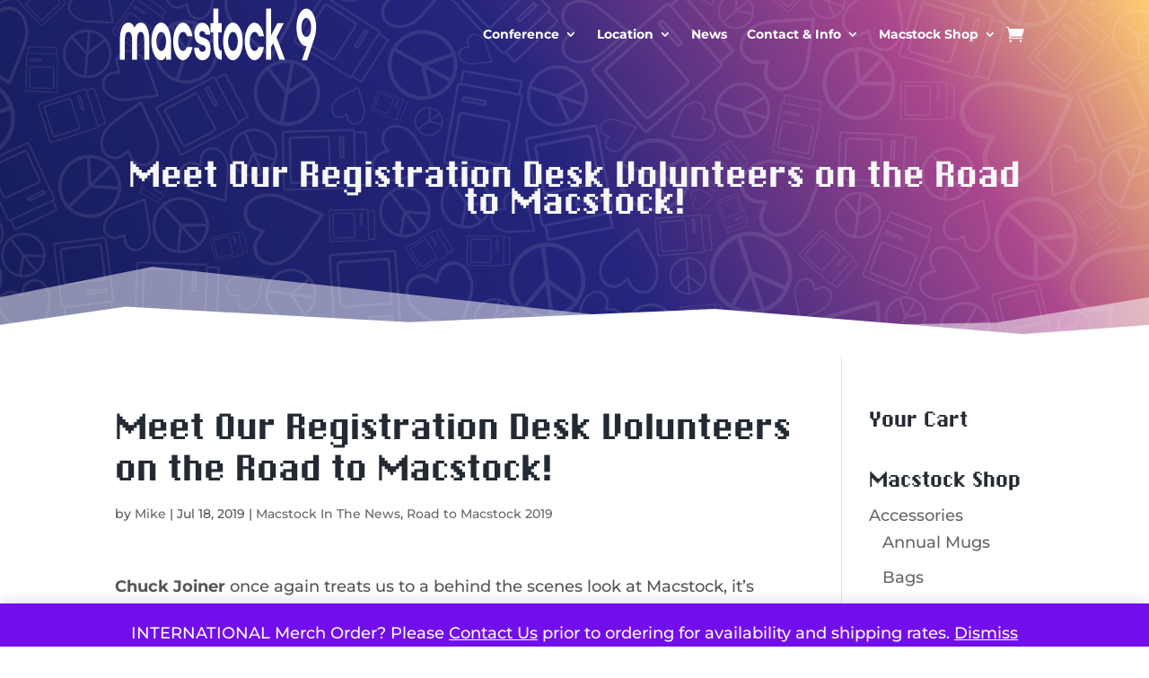

--- FILE ---
content_type: text/css
request_url: https://hb.wpmucdn.com/macstockconferenceandexpo.com/aa54b5f5-5363-4786-a06e-0d52f217414b.css
body_size: 549
content:
/**handles:tc-elementor-sc-popup**/
.tc-title-wrap h3{font-size:1.3em;font-weight:600}#tc-shortcode-builder input,#tc-shortcode-builder select{font-size:14px;line-height:1.4;min-height:30px;border:1px solid #7e8993}.tc-shortcode-atts h3{color:#23282d;font-size:1.3em;margin:1em 0}#tc-shortcode-builder .submit{padding:1.5em 0;margin:5px 0}#tc-shortcode-builder .submit input{background:#007cba;border-color:#007cba;color:#fff;width:auto}#tc-shortcode-builder .color-option{display:inline-block;width:24%;padding:5px 15px 15px;box-sizing:border-box;margin-bottom:3px;cursor:pointer}#tc-shortcode-builder .color-palette{width:100%}#tc-shortcode-builder label{vertical-align:middle}#tc-shortcode-builder input[type=checkbox],#tc-shortcode-builder input[type=radio]{border:1px solid #7e8993!important;border-radius:4px;background:#fff;color:#555;clear:none;cursor:pointer;display:inline-block;line-height:0!important;height:1rem!important;margin:-.25rem .25rem 0 0;padding:0!important;text-align:center;vertical-align:middle;width:1rem!important;min-width:1rem;-webkit-appearance:none;box-shadow:inset 0 1px 2px rgba(0,0,0,.1);transition:.05s border-color ease-in-out;min-height:inherit!important}#tc-shortcode-builder input[type=checkbox]:checked::before{content:url(data:image/svg+xml;utf8,<svg%20xmlns%3D%27http%3A%2F%2Fwww.w3.org%2F2000%2Fsvg%27%20viewBox%3D%270%200%2020%2020%27><path%20d%3D%27M14.83%204.89l1.34.94-5.81%208.38H9.02L5.78%209.67l1.34-1.25%202.57%202.4z%27%20fill%3D%27%231e8cbe%27%2F><%2Fsvg>);margin:-.1875rem 0 0 -.25rem;height:1.3125rem;width:1.3125rem!important}#tc-shortcode-builder input[type=checkbox]:checked::before,#tc-shortcode-builder input[type=radio]:checked::before{float:left;display:inline-block;vertical-align:middle;width:1rem;speak:none;-webkit-font-smoothing:antialiased;-moz-osx-font-smoothing:grayscale}#tc-shortcode-builder input[type=radio]:checked::before{content:"";border-radius:50%;width:.5rem;height:.5rem;margin:.1875rem;background-color:#1e8cbe;line-height:1.14285714}#tc-shortcode-builder input[type=radio]{border-radius:50%;margin-right:.25rem;line-height:.71428571}

--- FILE ---
content_type: text/css
request_url: https://hb.wpmucdn.com/macstockconferenceandexpo.com/adcd5c74-0532-4647-a82c-c73f6b6c05bc.css
body_size: -38
content:
/**handles:tc_custom_fields-fields-front**/
.tc_field_col_1{width:100%;float:left}.tc_field_col_2{width:49.5%;margin-right:1%;float:left}.tc_field_col_3{width:32.6%;margin-right:1%;float:left}.tc_field_col_4{width:24.2%;margin-right:1%;float:left}.tc_field_col_5{width:19%;margin-right:1%;float:left}.tc_field_col_6{width:15.66%;margin-right:1%;float:left}.tc_field_col_7{width:13.25%;margin-right:1%;float:left}.tc_field_col_8{width:11.43%;margin-right:1%;float:left}.tc_field_col_9{width:10%;margin-right:1%;float:left}.tc_field_col_10{width:8.94%;margin-right:1%;float:left}.tc_field_col_last_child{margin-right:0}.fields-wrap.tc_radio_field input{float:none;margin-right:3px}.fields-wrap.tc_checkbox_field input{float:none;margin-right:3px}.fields-wrap span.description{font-style:italic}

--- FILE ---
content_type: text/css
request_url: https://hb.wpmucdn.com/macstockconferenceandexpo.com/3ea8d6ed-978f-4537-9d06-3ea90e09739f.css
body_size: 1246
content:
/**handles:sc-feeds-terms**/
.view-feeds th input{display:none}.view-feeds td.sc-feeds{display:none}.view-feeds td.sc-feeds div{padding:12px}.column-feeds{width:74px}.view-feeds{-webkit-user-select:none;-moz-user-select:none;-ms-user-select:none;user-select:none}.view-feeds :not(td).sc-feeds div{vertical-align:text-bottom;line-height:1;padding:15px;margin:0;cursor:pointer}.view-feeds .sc-feed-view.button{background:rgba(255,255,255,.9);box-shadow:inset 0 2px 4px -2px rgba(0,0,0,.5)}.view-feeds .sc-feeds label{display:block;margin:0;padding:0 0 15px 0;font-weight:600;font-size:14px;line-height:1;color:rgba(0,0,0,.6);cursor:pointer}.view-feeds .sc-feeds .sc-url-wrapper{display:inline-block;box-sizing:border-box;height:29px;width:100%;white-space:nowrap}.view-feeds .sc-feeds input{display:inline-block;transition:color .1s ease-out;margin:0;padding:0 5px;color:rgba(0,0,0,.6);text-overflow:ellipsis;z-index:1;cursor:text;background:rgba(230,230,230,.8);border:1px solid rgba(110,110,110,.3);box-sizing:border-box;width:calc(100% - 58px);height:100%;word-break:normal}.view-feeds .sc-feeds input.copying{color:transparent}.view-feeds .sc-feeds a,.view-feeds .sc-feeds button{display:inline-block;font-size:16px;line-height:29px;text-align:center;padding:0;margin:0;z-index:2;background:rgba(230,230,230,.8);border:1px solid rgba(110,110,110,.3);box-shadow:none;box-sizing:border-box;height:100%;width:29px;text-decoration:none}#sc_calendar_wrap .view-feeds .sc-feeds a,#sc_calendar_wrap .view-feeds .sc-feeds button{background:rgba(220,220,220,.8);border-color:rgba(110,110,110,.3);color:rgba(0,0,0,.6)}.view-feeds .sc-feeds .sc-copy{border-right-width:0;border-radius:4px 0 0 4px;cursor:copy;color:rgba(0,0,0,.6)}.view-feeds .sc-feeds .sc-visit{border-left-width:0;border-radius:0 4px 4px 0;color:rgba(0,0,0,.6)}.view-feeds .sc-feeds div:not(:last-of-type){border-bottom:1px solid rgba(110,110,110,.3)}#sc_calendar_wrap .tablenav-feeds{position:absolute;right:0}#sc_calendar_wrap .tablenav-feeds+.sc_events_calendar{clear:both}#sc_calendar_wrap .tablenav-feeds input{font-family:sans-serif;font-size:14px;padding:0 5px;margin:0;border-radius:0}.tablenav-feeds .screen-options{margin:0;padding:0;min-height:28px;min-width:28px;cursor:pointer;text-decoration:none;text-align:center;border:none}.tablenav .tablenav-tools .tablenav-feeds .screen-options>.dashicons{padding:5px}#sc_calendar_wrap .tablenav-feeds a.sc-wrapper-outer{text-decoration:none;box-shadow:none;border:none;line-height:20px;padding:8px;display:block}#sc_calendar_wrap .tablenav-feeds a.sc-wrapper-outer .sc-text{font-size:12px;line-height:1;vertical-align:middle}.tablenav-feeds .sc-wrapper-outer:active .screen-options>.dashicons,.tablenav-feeds:hover .screen-options>.dashicons{color:rgba(0,0,0,.6);cursor:pointer}.tablenav-feeds{display:inline-block}.sc-wrapper-inner{display:none;position:absolute;width:445px;border:1px solid rgba(110,110,110,.3);background:rgba(255,255,255,.95)}.sc-modal-bg{display:none;position:fixed;top:0;left:0;right:0;bottom:0;width:0;height:0;z-index:99998;background:rgba(0,0,0,.3)}.sc-modal-bg.active{display:block;width:100%;height:100%}.sc-modal-window{display:none;position:fixed;left:50%;top:50%;transform:translateX(-50%) translateY(-50%);z-index:99999;border-radius:5px}.sc-modal-window.active{display:block}.sc-wrapper-inner .sc-feeds div:hover{background-color:rgba(230,230,230,.8)}.sc_event_details .sc-add-to-calendar-list{display:inline-block;list-style:none;margin:-5px 0 0 1px;padding:0;vertical-align:top;border-radius:5px;line-height:inherit;overflow:hidden;position:absolute;background:0 0;border:none;transition:transform .3s}.sc_event_details .sc-add-to-calendar-list:active,.sc_event_details .sc-add-to-calendar-list:hover{background:rgba(255,255,255,.95);z-index:99998;transform:scale(1.03);box-shadow:0 1px 15px rgba(0,0,0,.2)}.sc_event_details .sc-add-to-calendar-list li{padding:0;margin:0}.sc-add-to-calendar-list li:not(:first-child){visibility:hidden;height:0}.sc_event_details .sc-add-to-calendar-list:active li,.sc_event_details .sc-add-to-calendar-list:hover li{display:list-item;visibility:visible;height:auto}.sc_event_details .sc_event_details_inner .sc-add-to-calendar-list:active a,.sc_event_details .sc_event_details_inner .sc-add-to-calendar-list:hover a{color:rgba(0,0,0,.75)}.sc_event_details .sc_event_details_inner .sc-add-to-calendar-list a{text-decoration:none;box-shadow:none;border:none;display:block;padding:5px 41px 5px 36px;margin:0;line-height:inherit;position:relative;color:inherit}.sc_event_details .sc-add-to-calendar-list a:active,.sc_event_details .sc-add-to-calendar-list a:hover{background:rgba(140,140,140,.2);color:rgba(0,0,0,.95)}.sc_event_details .sc-add-to-calendar-list a:before,.sc_event_details .sc-add-to-calendar-list li:first-child a:after{font:normal 1em/1em dashicons;display:inline-block;position:absolute;transform:translateY(-50%);top:50%;speak:none;-webkit-font-smoothing:antialiased;-moz-osx-font-smoothing:grayscale;width:1em;height:1em;margin:0}.sc_event_details .sc-add-to-calendar-list li:first-child a:after{right:10px;content:'\f347';opacity:.7}.sc_event_details .sc-add-to-calendar-list:active li:first-child a:after,.sc_event_details .sc-add-to-calendar-list:hover li:first-child a:after{content:'\f343'}.sc_event_details .sc-add-to-calendar-list a:before{left:10px}.sc_event_details .sc-add-to-calendar-list span.sc-subscribe-link-google a:before{content:'\f462';color:#ea4335}.sc_event_details .sc-add-to-calendar-list span.sc-subscribe-link-microsoft a:before{content:'\f338';color:#4285f4}.sc_event_details .sc-add-to-calendar-list span.sc-subscribe-link-apple a:before{content:'\f11f';color:#3295e4}.sc_event_details .sc-add-to-calendar-list span.sc-subscribe-link-webcal a:before{content:'\f11f';color:#3295e4}.sc_event_details .sc-add-to-calendar-list span.sc-subscribe-link-download a:before{content:'\f316'}.sc_event_details .sc-add-to-calendar-list span.sc-subscribe-link-direct a:before{content:'\f103'}.sc_event_details .sc-add-to-calendar-list:hover:after{display:none}

--- FILE ---
content_type: text/css
request_url: https://hb.wpmucdn.com/macstockconferenceandexpo.com/39b69b60-eab4-4002-928b-6e23ce46be7b.css
body_size: 1619
content:
/**handles:ds-gravity-forms-module-styles**/
/*! For licensing and copyright information applicable to the product that this file belongs to, please see ../license.txt. A non-minified version of this file is available in the same directory (remove .min from the filename). */
@font-face{font-family:DS Gravity Forms Styler For Divi;src:url(https://macstockconferenceandexpo.com/wp-content/plugins/ds-gravity-forms-for-divi/media/gravityformsfordivi.eot);src:url(https://macstockconferenceandexpo.com/wp-content/plugins/ds-gravity-forms-for-divi/media/gravityformsfordivi.eot#iefix) format("embedded-opentype"),url(https://macstockconferenceandexpo.com/wp-content/plugins/ds-gravity-forms-for-divi/media/gravityformsfordivi.woff2) format("woff2"),url(https://macstockconferenceandexpo.com/wp-content/plugins/ds-gravity-forms-for-divi/media/gravityformsfordivi.woff) format("woff"),url(https://macstockconferenceandexpo.com/wp-content/plugins/ds-gravity-forms-for-divi/media/gravityformsfordivi.ttf) format("truetype")}.ds_gravity_forms_for_divi .ds-gfd-heading,.ds_gravity_forms_for_divi .gform_wrapper .chosen-container-multi,.ds_gravity_forms_for_divi .gform_wrapper .gf_progressbar_title,.ds_gravity_forms_for_divi .gform_wrapper .gfield_header_item,.ds_gravity_forms_for_divi .gform_wrapper .gfield_required,.ds_gravity_forms_for_divi .gform_wrapper .gfield_time_hour label.hour_label,.ds_gravity_forms_for_divi .gform_wrapper .gfield_time_minute label.minute_label,.ds_gravity_forms_for_divi .gform_wrapper .gfield_validation_message,.ds_gravity_forms_for_divi .gform_wrapper .gform_fileupload_rules,.ds_gravity_forms_for_divi .gform_wrapper .ginput_complex label,.ds_gravity_forms_for_divi .gform_wrapper .ginput_container_fileupload,.ds_gravity_forms_for_divi .gform_wrapper .ginput_product_price,.ds_gravity_forms_for_divi .gform_wrapper .ginput_product_price_label,.ds_gravity_forms_for_divi .gform_wrapper .ginput_quantity_label,.ds_gravity_forms_for_divi .gform_wrapper .gsection .gsection_description,.ds_gravity_forms_for_divi .gform_wrapper .validation_message{font-size:14px;line-height:1.7em}.ds_gravity_forms_for_divi .gform_wrapper .gsection .gsection_title{line-height:1em}.ds_gravity_forms_for_divi .gform_wrapper input[type=color],.ds_gravity_forms_for_divi .gform_wrapper input[type=date],.ds_gravity_forms_for_divi .gform_wrapper input[type=datetime-local],.ds_gravity_forms_for_divi .gform_wrapper input[type=datetime],.ds_gravity_forms_for_divi .gform_wrapper input[type=email],.ds_gravity_forms_for_divi .gform_wrapper input[type=month],.ds_gravity_forms_for_divi .gform_wrapper input[type=number],.ds_gravity_forms_for_divi .gform_wrapper input[type=password],.ds_gravity_forms_for_divi .gform_wrapper input[type=search],.ds_gravity_forms_for_divi .gform_wrapper input[type=tel],.ds_gravity_forms_for_divi .gform_wrapper input[type=text],.ds_gravity_forms_for_divi .gform_wrapper input[type=time],.ds_gravity_forms_for_divi .gform_wrapper input[type=url],.ds_gravity_forms_for_divi .gform_wrapper input[type=week],.ds_gravity_forms_for_divi .gform_wrapper select,.ds_gravity_forms_for_divi .gform_wrapper textarea{outline:none;width:100%;border-radius:0;background-color:#eee;border:0 solid #eee;color:#999;font-size:15px;line-height:1.7em;transition:all .2s ease-in-out}.ds_gravity_forms_for_divi .gform_wrapper input[type=color][disabled],.ds_gravity_forms_for_divi .gform_wrapper input[type=date][disabled],.ds_gravity_forms_for_divi .gform_wrapper input[type=datetime-local][disabled],.ds_gravity_forms_for_divi .gform_wrapper input[type=datetime][disabled],.ds_gravity_forms_for_divi .gform_wrapper input[type=email][disabled],.ds_gravity_forms_for_divi .gform_wrapper input[type=month][disabled],.ds_gravity_forms_for_divi .gform_wrapper input[type=number][disabled],.ds_gravity_forms_for_divi .gform_wrapper input[type=password][disabled],.ds_gravity_forms_for_divi .gform_wrapper input[type=search][disabled],.ds_gravity_forms_for_divi .gform_wrapper input[type=tel][disabled],.ds_gravity_forms_for_divi .gform_wrapper input[type=text][disabled],.ds_gravity_forms_for_divi .gform_wrapper input[type=time][disabled],.ds_gravity_forms_for_divi .gform_wrapper input[type=url][disabled],.ds_gravity_forms_for_divi .gform_wrapper input[type=week][disabled],.ds_gravity_forms_for_divi .gform_wrapper select[disabled],.ds_gravity_forms_for_divi .gform_wrapper textarea[disabled]{cursor:not-allowed;opacity:.8}.ds_gravity_forms_for_divi .gform_wrapper select{box-sizing:border-box;-moz-appearance:none;-webkit-appearance:none;appearance:none;background-image:linear-gradient(45deg,transparent 50%,#666 0),linear-gradient(135deg,#666 50%,transparent 0);background-position:calc(100% - 15px) calc(50% + 2.5px),calc(100% - 10px) calc(50% + 2.5px);background-size:5px 5px,5px 5px;background-repeat:no-repeat}.ds_gravity_forms_for_divi .gform_wrapper select::-ms-expand{display:none}.ds_gravity_forms_for_divi .gform_wrapper select[multiple=multiple]{background-image:none!important}.ds_gravity_forms_for_divi .gform_wrapper button,.ds_gravity_forms_for_divi .gform_wrapper input[type=button],.ds_gravity_forms_for_divi .gform_wrapper input[type=submit]{cursor:pointer;display:inline-block;border-style:solid;font-family:inherit}.ds_gravity_forms_for_divi .gform_wrapper input[type=button],.ds_gravity_forms_for_divi .gform_wrapper input[type=button]:hover,.ds_gravity_forms_for_divi .gform_wrapper input[type=submit],.ds_gravity_forms_for_divi .gform_wrapper input[type=submit]:hover{padding:.3em 1em}.ds_gravity_forms_for_divi .gform_wrapper .et_pb_button{color:#2ea3f2}.ds_gravity_forms_for_divi .gform_wrapper .et_pb_button:hover{background-color:rgba(0,0,0,.05)}.ds_gravity_forms_for_divi .gform_wrapper .gfield_checkbox button{color:#2ea3f2;font-size:20px;font-weight:500;padding:.3em 1em;line-height:1.7em;background-color:transparent;background-position:50%;background-repeat:no-repeat;border:2px solid #2ea3f2;border-radius:3px;transition-duration:.2s;transition-property:all!important}.ds_gravity_forms_for_divi .gform_wrapper .gfield_checkbox button:hover{background-color:rgba(0,0,0,.05);border:2px solid transparent}.ds_gravity_forms_for_divi .gform_wrapper .gfield_checkbox button:after,.ds_gravity_forms_for_divi .gform_wrapper .gfield_checkbox button:before{font-family:ETmodules;speak:none;font-style:normal;font-weight:400;font-feature-settings:normal;text-transform:none;line-height:1;-webkit-font-smoothing:antialiased;-moz-osx-font-smoothing:grayscale;direction:ltr;font-size:32px;content:"5";opacity:0;position:absolute;margin-left:-1em;transition:all .2s;font-feature-settings:"kern" off;font-variant:none;text-shadow:none}.ds_gravity_forms_for_divi .gform_wrapper .gfield_validation_message{border-width:0;font-size:14px!important}.ds_gravity_forms_for_divi .gform_wrapper .gform_validation_errors{box-shadow:none;border-width:0;border-radius:0}.ds_gravity_forms_for_divi .gform_wrapper .gform_validation_errors>h2{font-size:16px!important;padding-bottom:0;line-height:1.7em}.ds_gravity_forms_for_divi .gform_wrapper .gform_validation_errors .gform-icon{display:none}.ds_gravity_forms_for_divi .gform_wrapper input:not([type=radio]):not([type=checkbox]):not([type=image]):not([type=file]){min-height:auto!important}.ds_gravity_forms_for_divi .gform_wrapper .gfield_required .gfield_required_custom,.ds_gravity_forms_for_divi .gform_wrapper .gfield_required .gfield_required_text{font-style:inherit;font-weight:400;color:#e00}.ds_gravity_forms_for_divi .gform_wrapper .copy_values_option_container label,.ds_gravity_forms_for_divi .gform_wrapper .gfield_checkbox label,.ds_gravity_forms_for_divi .gform_wrapper .gfield_radio label,.ds_gravity_forms_for_divi .gform_wrapper .ginput_container_consent label{transition:all .2s ease-in-out;cursor:pointer;position:relative;display:inline-block}.ds_gravity_forms_for_divi .gform_wrapper .gfield_checkbox input[name$=other],.ds_gravity_forms_for_divi .gform_wrapper .gfield_radio input[name$=other]{margin-top:10px!important}.ds_gravity_forms_for_divi .gform_wrapper .gfield_checkbox .gchoice,.ds_gravity_forms_for_divi .gform_wrapper .gfield_radio .gchoice{line-height:normal}.ds_gravity_forms_for_divi .gform_wrapper .gf_progressbar{overflow:hidden}.ds_gravity_forms_for_divi .gform_wrapper .gf_progressbar_percentage{border-radius:0!important}.ds_gravity_forms_for_divi .gform_wrapper .gfield_label,.ds_gravity_forms_for_divi .gform_wrapper.gravity-theme .gfield_label{line-height:1.7em;font-size:14px;font-weight:600;display:inline-block}.ds_gravity_forms_for_divi .gform_wrapper.gravity-theme .gsection,.ds_gravity_forms_for_divi .gform_wrapper .gsection{border:none}.ds_gravity_forms_for_divi .gform_wrapper.gravity-theme .gsection .gsection_description,.ds_gravity_forms_for_divi .gform_wrapper .gsection .gsection_description{padding-top:0}.ds_gravity_forms_for_divi .gform_wrapper .ginput_container_time,.ds_gravity_forms_for_divi .gform_wrapper.gravity-theme .ginput_container_time{-ms-flex-preferred-size:auto;flex-basis:auto;max-width:none;min-width:auto}.ds_gravity_forms_for_divi .gform_wrapper .gfield_time_ampm select,.ds_gravity_forms_for_divi .gform_wrapper.gravity-theme .gfield_time_ampm select{min-width:77px}.ds_gravity_forms_for_divi .gform_wrapper .ginput_product_price_wrapper input:-moz-read-only,.ds_gravity_forms_for_divi .gform_wrapper.gravity-theme .ginput_product_price_wrapper input:-moz-read-only{border:none;padding:0!important}.ds_gravity_forms_for_divi .gform_wrapper .ginput_product_price_wrapper input:read-only,.ds_gravity_forms_for_divi .gform_wrapper.gravity-theme .ginput_product_price_wrapper input:read-only{border:none;padding:0!important}.ds_gravity_forms_for_divi .gform_wrapper .gform_footer,.ds_gravity_forms_for_divi .gform_wrapper .gform_page_footer,.ds_gravity_forms_for_divi .gform_wrapper.gravity-theme .gform_footer,.ds_gravity_forms_for_divi .gform_wrapper.gravity-theme .gform_page_footer{display:-ms-flexbox;display:flex;-ms-flex-wrap:wrap;flex-wrap:wrap}

--- FILE ---
content_type: text/css
request_url: https://hb.wpmucdn.com/macstockconferenceandexpo.com/950f9a9a-aa84-40ec-93f1-eec5e784f0d3.css
body_size: 362
content:
/**handles:supreme-maps-pro-styles**/
.supreme_leaflet_map_container{height:440px}.supreme_leaflet_map_item{display:none;visibility:hidden}.leaflet-popup-content-wrapper{border-style:solid}.marker-cluster{background-clip:padding-box;border-radius:20px}.marker-cluster div{width:30px;height:30px;margin-left:5px;margin-top:5px;line-height:30px;text-align:center;border-radius:15px}.leaflet-cluster-anim .leaflet-marker-icon,.leaflet-cluster-anim .leaflet-marker-shadow{-webkit-transition:-webkit-transform .3s ease-out,opacity .3s ease-in;-o-transition:-o-transform .3s ease-out,opacity .3s ease-in;-webkit-transition:opacity .3s ease-in,-webkit-transform .3s ease-out;transition:opacity .3s ease-in,-webkit-transform .3s ease-out;-o-transition:transform .3s ease-out,opacity .3s ease-in;transition:transform .3s ease-out,opacity .3s ease-in;transition:transform .3s ease-out,opacity .3s ease-in,-webkit-transform .3s ease-out}.leaflet-cluster-spider-leg{-webkit-transition:-webkit-stroke-dashoffset .3s ease-out,-webkit-stroke-opacity .3s ease-in;-o-transition:-o-stroke-dashoffset .3s ease-out,-o-stroke-opacity .3s ease-in;-webkit-transition:stroke-dashoffset .3s ease-out,stroke-opacity .3s ease-in;-o-transition:stroke-dashoffset .3s ease-out,stroke-opacity .3s ease-in;transition:stroke-dashoffset .3s ease-out,stroke-opacity .3s ease-in}.supreme_google_map_container{height:440px}.supreme_google_map_item{display:none;visibility:hidden}.supreme_google_map_container .supreme_google_map_infowindow{background-color:#fff;border-radius:2px;-webkit-box-shadow:4px 4px 4px rgba(0,0,0,.2);box-shadow:4px 4px 4px rgba(0,0,0,.2);font-size:14px;padding:15px}.supreme_google_map_container .supreme_google_map_infowindow:after{border-left:8px solid transparent;border-right:8px solid transparent;border-top:8px solid #fff;bottom:0;content:"";left:50%;position:absolute;transform:translate(-50%,100%);-webkit-transform:translate(-50%,100%);-moz-transform:translate(-50%,100%);-ms-transform:translate(-50%,100%);-o-transform:translate(-50%,100%)}.supreme_google_map_container .supreme_google_map_infowindow_content{font-size:13px;overflow-wrap:break-word}.supreme_google_map_container .supreme_google_map_infowindow .supreme_google_map_infowindow_close{cursor:pointer;font-size:24px;line-height:1;pointer-events:all;position:absolute;right:10px;top:10px}.supreme-maps-popup-wrap .mfp-iframe-holder .mfp-close{top:-60px}.supreme-maps-popup-wrap .mfp-image-holder .mfp-close{top:-20px}

--- FILE ---
content_type: text/css
request_url: https://hb.wpmucdn.com/macstockconferenceandexpo.com/4bb03dc0-6bf4-4ac9-98ad-b61ed82f5641.css
body_size: 7575
content:
/**handles:tc-common-front**/
.tc-add-to-cart-group-wrap{display:none}.tc-add-to-cart-group-wrap~.tc-add-to-cart-wrap,.tc-add-to-cart-group-wrap~.tc-ticket-price-wrap{display:inline-block;margin:initial;width:initial!important}.tc-add-to-cart-group-wrap~.tc-add-to-cart-wrap form.cart_form{display:flex;align-items:center;gap:10px}.tc-add-to-cart-group-wrap~.tc-add-to-cart-wrap p{margin:0}.tc-add-to-cart-wrap{border-style:unset;border-color:unset;border-width:unset}.tc-add-to-cart-wrap .cart_form>*{display:inline-block}.tc-add-to-cart-wrap select{width:auto;max-width:unset}.tc-add-to-cart-wrap>p:empty{display:none}.tc-add-to-cart-wrap .tc_tickets_sold{display:inline-block}.tc-add-to-cart-wrap .tc_in_cart{width:initial;align-items:center}.tc-add-to-cart-wrap .tc_quantity_selector~a{margin:auto 10px}.tc-add-to-cart-wrap a{display:inline-block;border-style:solid;border-color:var(--wp--preset--color--foreground);border-width:0;transition:.15s linear;line-height:normal;margin:0}.editor-styles-wrapper .tc-add-to-cart-wrap a.add_to_cart,.editor-styles-wrapper .tc-add-to-cart-wrap select,.tc-add-to-cart-wrap a.add_to_cart,.tc-add-to-cart-wrap select{padding:.8em 1.3em}.editor-styles-wrapper .tc-add-to-cart-wrap a.add_to_cart,.tc-add-to-cart-wrap a.add_to_cart{background:var(--wp--preset--color--primary);color:var(--wp--preset--color--background);text-decoration:none;font-size:1em}.editor-styles-wrapper .tc-add-to-cart-wrap a.add_to_cart:hover,.tc-add-to-cart-wrap a.add_to_cart:hover{opacity:.8}.tc-add-to-cart-wrap .price{align-self:center}.tc-add-to-cart-wrap.tc-has-text-color select{color:var(--tc-block-text-color)}.tc-add-to-cart-wrap.tc-has-link-color .tc_in_cart,.tc-add-to-cart-wrap.tc-has-link-color .tc_tickets_sold,.tc-add-to-cart-wrap.tc-has-link-color a{color:var(--tc-block-link-color)!important}.tc-add-to-cart-wrap.tc-has-link-hover-color a:hover{color:var(--tc-block-link-hover-color)!important}.tc-add-to-cart-wrap.tc-has-border-radius a{-webkit-border-radius:var(--tc-block-border-radius);-moz-border-radius:var(--tc-block-border-radius);border-radius:var(--tc-block-border-radius)}.tc-add-to-cart-wrap.tc-has-border-radius-topleft a{-webkit-border-top-left-radius:var(--tc-block-border-radius-topleft);-moz-border-top-left-radius:var(--tc-block-border-radius-topleft);border-top-left-radius:var(--tc-block-border-radius-topleft)}.tc-add-to-cart-wrap.tc-has-border-radius-topright a{-webkit-border-top-right-radius:var(--tc-block-border-radius-topright);-moz-border-top-right-radius:var(--tc-block-border-radius-topright);border-top-right-radius:var(--tc-block-border-radius-topright)}.tc-add-to-cart-wrap.tc-has-border-radius-bottomleft a{-webkit-border-bottom-left-radius:var(--tc-block-border-radius-bottomleft);-moz-border-bottom-left-radius:var(--tc-block-border-radius-bottomleft);border-bottom-left-radius:var(--tc-block-border-radius-bottomleft)}.tc-add-to-cart-wrap.tc-has-border-radius-bottomright a{-webkit-border-bottom-right-radius:var(--tc-block-border-radius-bottomright);-moz-border-bottom-right-radius:var(--tc-block-border-radius-bottomright);border-bottom-right-radius:var(--tc-block-border-radius-bottomright)}.tc-add-to-cart-wrap.tc-has-background-color a.add_to_cart{background-color:var(--tc-block-background-color);text-decoration:none}.tc-add-to-cart-wrap.tc-has-background-color a.add_to_cart:hover{background-color:var(--tc-block-background-color);-webkit-filter:brightness(110%);filter:brightness(110%)}.tc-add-to-cart-wrap.tc-has-padding-top .tc_tickets_sold,.tc-add-to-cart-wrap.tc-has-padding-top a.add_to_cart{padding-top:var(--tc-block-padding-top)}.tc-add-to-cart-wrap.tc-has-padding-right .tc_tickets_sold,.tc-add-to-cart-wrap.tc-has-padding-right a.add_to_cart{padding-right:var(--tc-block-padding-right)}.tc-add-to-cart-wrap.tc-has-padding-bottom .tc_tickets_sold,.tc-add-to-cart-wrap.tc-has-padding-bottom a.add_to_cart{padding-bottom:var(--tc-block-padding-bottom)}.tc-add-to-cart-wrap.tc-has-padding-left .tc_tickets_sold,.tc-add-to-cart-wrap.tc-has-padding-left a.add_to_cart{padding-left:var(--tc-block-padding-left)}.tc-add-to-cart-wrap.tc-has-margin-top .tc_tickets_sold,.tc-add-to-cart-wrap.tc-has-margin-top a{margin-top:var(--tc-block-margin-top)}.tc-add-to-cart-wrap.tc-has-margin-right .tc_tickets_sold,.tc-add-to-cart-wrap.tc-has-margin-right a{margin-right:var(--tc-block-margin-right)}.tc-add-to-cart-wrap.tc-has-margin-bottom .tc_tickets_sold,.tc-add-to-cart-wrap.tc-has-margin-bottom a{margin-bottom:var(--tc-block-margin-bottom)}.tc-add-to-cart-wrap.tc-has-margin-left .tc_tickets_sold,.tc-add-to-cart-wrap.tc-has-margin-left a{margin-left:var(--tc-block-margin-left)}.tc-add-to-cart-wrap.tc-has-background-gradient a.add_to_cart{background:var(--tc-block-background-gradient);text-decoration:none}.tc-add-to-cart-wrap.tc-has-background-gradient a.add_to_cart:hover{background:var(--tc-block-background-gradient);-webkit-filter:brightness(110%);filter:brightness(110%);text-decoration:none}.tc-add-to-cart-wrap.tc-has-border-color,.tc-add-to-cart-wrap.tc-has-border-radius,.tc-add-to-cart-wrap.tc-has-border-style,.tc-add-to-cart-wrap.tc-has-border-width{border-top-style:none;border-right-style:none;border-bottom-style:none;border-left-style:none}.tc-add-to-cart-wrap.tc-has-border-color a{border-color:var(--tc-block-border-color)}.tc-add-to-cart-wrap.tc-has-border-top-color a{border-top-color:var(--tc-block-border-top-color)}.tc-add-to-cart-wrap.tc-has-border-right-color a{border-right-color:var(--tc-block-border-right-color)}.tc-add-to-cart-wrap.tc-has-border-bottom-color a{border-bottom-color:var(--tc-block-border-bottom-color)}.tc-add-to-cart-wrap.tc-has-border-left-color a{border-left-color:var(--tc-block-border-left-color)}.tc-add-to-cart-wrap.tc-has-border-width a.add_to_cart{border-width:var(--tc-block-border-width)}.tc-add-to-cart-wrap.tc-has-border-top-width a.add_to_cart{border-top-width:var(--tc-block-border-top-width)}.tc-add-to-cart-wrap.tc-has-border-left-width a.add_to_cart{border-left-width:var(--tc-block-border-left-width)}.tc-add-to-cart-wrap.tc-has-border-bottom-width a.add_to_cart{border-bottom-width:var(--tc-block-border-bottom-width)}.tc-add-to-cart-wrap.tc-has-border-right-width a.add_to_cart{border-right-width:var(--tc-block-border-right-width)}.tc-add-to-cart-wrap.tc-has-border-style a.add_to_cart{border-style:var(--tc-block-border-style)}.tc-add-to-cart-wrap.tc-has-border-top-style a.add_to_cart{border-top-style:var(--tc-block-border-top-style)}.tc-add-to-cart-wrap.tc-has-border-bottom-style a.add_to_cart{border-bottom-style:var(--tc-block-border-bottom-style)}.tc-add-to-cart-wrap.tc-has-border-left-style a.add_to_cart{border-left-style:var(--tc-block-border-left-style)}.tc-add-to-cart-wrap.tc-has-border-right-style a.add_to_cart{border-right-style:var(--tc-block-border-right-style)}.tc-add-to-cart-wrap.tc-has-font-family a,.tc-add-to-cart-wrap.tc-has-font-family select,.tc-add-to-cart-wrap.tc-has-font-family span{font-family:var(--tc-block-font-family)}.tc-add-to-cart-wrap.tc-has-font-size a,.tc-add-to-cart-wrap.tc-has-font-size select,.tc-add-to-cart-wrap.tc-has-font-size span{font-size:var(--tc-block-font-size)}.tc-add-to-cart-wrap.tc-has-fontsize a,.tc-add-to-cart-wrap.tc-has-fontsize select,.tc-add-to-cart-wrap.tc-has-fontsize span{font-size:var(--tc-block-fontsize)}.tc-add-to-cart-wrap.tc-has-fontstyle a,.tc-add-to-cart-wrap.tc-has-fontstyle select,.tc-add-to-cart-wrap.tc-has-fontstyle span{font-style:var(--tc-block-fontstyle)}.tc-add-to-cart-wrap.tc-has-fontweight a,.tc-add-to-cart-wrap.tc-has-fontweight select,.tc-add-to-cart-wrap.tc-has-fontweight span{font-weight:var(--tc-block-fontweight)}.tc-add-to-cart-wrap.tc-has-lineheight a,.tc-add-to-cart-wrap.tc-has-lineheight select,.tc-add-to-cart-wrap.tc-has-lineheight span{line-height:var(--tc-block-lineheight)}.tc-add-to-cart-wrap.tc-has-letterspacing a,.tc-add-to-cart-wrap.tc-has-letterspacing select,.tc-add-to-cart-wrap.tc-has-letterspacing span{letter-spacing:var(--tc-block-letterspacing)}.tc-add-to-cart-wrap.tc-has-textdecoration a,.tc-add-to-cart-wrap.tc-has-textdecoration select,.tc-add-to-cart-wrap.tc-has-textdecoration span{text-decoration:var(--tc-block-textdecoration)}.tc-add-to-cart-wrap.tc-has-texttransform a,.tc-add-to-cart-wrap.tc-has-texttransform select,.tc-add-to-cart-wrap.tc-has-texttransform span{text-transform:var(--tc-block-texttransform)}.tc-ticket-price-wrap{border-style:unset;border-width:unset;border-color:unset}.tc-ticket-price-wrap>p:empty{display:none}.tc-ticket-price-wrap .tc-block-inner-wrapper{display:inline-block;border-style:solid;border-color:var(--wp--preset--color--foreground);border-width:0}.tc-event-add-to-cart-group-wrap{border-style:unset;border-width:unset;border-color:unset}.tc-event-add-to-cart-group-wrap div:empty,.tc-event-add-to-cart-group-wrap tr:empty{display:none}.tc-event-add-to-cart-group-wrap,.tc-event-add-to-cart-group-wrap table{margin-top:0;margin-bottom:0;margin-block:0!important}.tc-event-add-to-cart-group-wrap table{table-layout:fixed;width:100%;text-align:left;overflow:hidden}.tc-event-add-to-cart-group-wrap td,.tc-event-add-to-cart-group-wrap th{padding:.8em 1.3em}.tc-event-add-to-cart-columns tr{color:var(--wp--preset--color--background);background-color:var(--wp--preset--color--primary)}.tc-event-add-to-cart-rows.tc-has-link-color .tc_in_cart,.tc-event-add-to-cart-rows.tc-has-link-color .tc_tickets_sold,.tc-event-add-to-cart-rows.tc-has-link-color a{color:var(--tc-block-link-color)!important}.tc-event-add-to-cart-rows.tc-has-link-hover-color a:hover{color:var(--tc-block-link-hover-color)!important}.tc-event-add-to-cart-dropdown .cart_form,.tc-event-add-to-cart-dropdown .inner-wrap{display:inline-flex}.tc-event-add-to-cart-dropdown a.add_to_cart{display:inline-block;border-style:solid;border-color:var(--wp--preset--color--foreground);border-width:0;transition:.15s linear;line-height:normal}.editor-styles-wrapper .tc-event-add-to-cart-dropdown a.add_to_cart,.editor-styles-wrapper .tc-event-add-to-cart-dropdown select,.tc-event-add-to-cart-dropdown a.add_to_cart,.tc-event-add-to-cart-dropdown select{padding:.8em 1.3em}.editor-styles-wrapper .tc-event-add-to-cart-dropdown a.add_to_cart,.tc-event-add-to-cart-dropdown a.add_to_cart{background:var(--wp--preset--color--primary);color:var(--wp--preset--color--background);text-decoration:none;font-size:1em}.editor-styles-wrapper .tc-event-add-to-cart-dropdown a.add_to_cart:hover,.tc-event-add-to-cart-dropdown a.add_to_cart:hover{opacity:.8}.tc-event-add-to-cart-dropdown select{min-width:250px;max-width:0;margin:0}.tc-event-dropdown-wrap .actions{display:inline-flex}.tc-event-dropdown-wrap .ticket-quantity,.tc-event-dropdown-wrap a.add_to_cart{margin-left:10px}.tc-event-add-to-cart-dropdown .tc-event-dropdown-wrap{display:inline-flex;flex-direction:column;gap:20px}.tc-event-add-to-cart-dropdown .tc-event-dropdown-wrap h3{margin:0}.tc-event-add-to-cart-dropdown.tc-has-text-color select{color:var(--tc-block-text-color)}.tc-event-add-to-cart-dropdown.tc-has-link-color .tc_in_cart,.tc-event-add-to-cart-dropdown.tc-has-link-color .tc_tickets_sold,.tc-event-add-to-cart-dropdown.tc-has-link-color a.add_to_cart{color:var(--tc-block-link-color)!important}.tc-event-add-to-cart-dropdown.tc-has-link-hover-color a.add_to_cart:hover{color:var(--tc-block-link-hover-color)!important}.tc-event-add-to-cart-dropdown.tc-has-border-radius a{-webkit-border-radius:var(--tc-block-border-radius);-moz-border-radius:var(--tc-block-border-radius);border-radius:var(--tc-block-border-radius)}.tc-event-add-to-cart-dropdown.tc-has-border-radius-topleft a{-moz-border-top-left-radius:var(--tc-block-border-radius-topleft);border-top-left-radius:var(--tc-block-border-radius-topleft)}.tc-event-add-to-cart-dropdown.tc-has-border-radius-topright a{-webkit-border-top-right-radius:var(--tc-block-border-radius-topright);-moz-border-top-right-radius:var(--tc-block-border-radius-topright);border-top-right-radius:var(--tc-block-border-radius-topright)}.tc-event-add-to-cart-dropdown.tc-has-border-radius-bottomleft a{-webkit-border-bottom-left-radius:var(--tc-block-border-radius-bottomleft);-moz-border-bottom-left-radius:var(--tc-block-border-radius-bottomleft);border-bottom-left-radius:var(--tc-block-border-radius-bottomleft)}.tc-event-add-to-cart-dropdown.tc-has-border-radius-bottomright a{-webkit-border-bottom-right-radius:var(--tc-block-border-radius-bottomright);-moz-border-bottom-right-radius:var(--tc-block-border-radius-bottomright);border-bottom-right-radius:var(--tc-block-border-radius-bottomright)}.tc-event-add-to-cart-dropdown.tc-has-background-color a.add_to_cart{background-color:var(--tc-block-background-color);text-decoration:none}.tc-event-add-to-cart-dropdown.tc-has-padding-top .tc_tickets_sold,.tc-event-add-to-cart-dropdown.tc-has-padding-top a{padding-top:var(--tc-block-padding-top)}.tc-event-add-to-cart-dropdown.tc-has-padding-right .tc_tickets_sold,.tc-event-add-to-cart-dropdown.tc-has-padding-right a{padding-right:var(--tc-block-padding-right)}.tc-event-add-to-cart-dropdown.tc-has-padding-bottom .tc_tickets_sold,.tc-event-add-to-cart-dropdown.tc-has-padding-bottom a{padding-bottom:var(--tc-block-padding-bottom)}.tc-event-add-to-cart-dropdown.tc-has-padding-left .tc_tickets_sold,.tc-event-add-to-cart-dropdown.tc-has-padding-left a{padding-left:var(--tc-block-padding-left)}.tc-event-add-to-cart-dropdown.tc-has-background-gradient a{background:var(--tc-block-background-gradient);text-decoration:none}.tc-event-add-to-cart-dropdown.tc-has-border-color,.tc-event-add-to-cart-dropdown.tc-has-border-radius,.tc-event-add-to-cart-dropdown.tc-has-border-style,.tc-event-add-to-cart-dropdown.tc-has-border-width{border-top-style:none;border-right-style:none;border-bottom-style:none;border-left-style:none}.tc-event-add-to-cart-dropdown.tc-has-border-color a{border-color:var(--tc-block-border-color)}.tc-event-add-to-cart-dropdown.tc-has-border-top-color a{border-top-color:var(--tc-block-border-top-color)}.tc-event-add-to-cart-dropdown.tc-has-border-right-color a{border-right-color:var(--tc-block-border-right-color)}.tc-event-add-to-cart-dropdown.tc-has-border-bottom-color a{border-bottom-color:var(--tc-block-border-bottom-color)}.tc-event-add-to-cart-dropdown.tc-has-border-left-color a{border-left-color:var(--tc-block-border-left-color)}.tc-event-add-to-cart-dropdown.tc-has-border-width a{border-width:var(--tc-block-border-width)}.tc-event-add-to-cart-dropdown.tc-has-border-top-width a{border-top-width:var(--tc-block-border-top-width)}.tc-event-add-to-cart-dropdown.tc-has-border-left-width a{border-left-width:var(--tc-block-border-left-width)}.tc-event-add-to-cart-dropdown.tc-has-border-bottom-width a{border-bottom-width:var(--tc-block-border-bottom-width)}.tc-event-add-to-cart-dropdown.tc-has-border-right-width a{border-right-width:var(--tc-block-border-right-width)}.tc-event-add-to-cart-dropdown.tc-has-border-style a{border-style:var(--tc-block-border-style)}.tc-event-add-to-cart-dropdown.tc-has-border-top-style a{border-top-style:var(--tc-block-border-top-style)}.tc-event-add-to-cart-dropdown.tc-has-border-bottom-style a{border-bottom-style:var(--tc-block-border-bottom-style)}.tc-event-add-to-cart-dropdown.tc-has-border-left-style a{border-left-style:var(--tc-block-border-left-style)}.tc-event-add-to-cart-dropdown.tc-has-border-right-style a{border-right-style:var(--tc-block-border-right-style)}.tc-add-to-cart-wrap.tc-has-font-family select,.tc-add-to-cart-wrap.tc-has-font-family span,.tc-event-add-to-cart-dropdown.tc-has-font-family a{font-family:var(--tc-block-font-family)}.tc-add-to-cart-wrap.tc-has-font-size select,.tc-add-to-cart-wrap.tc-has-font-size span,.tc-event-add-to-cart-dropdown.tc-has-font-size a{font-size:var(--tc-block-font-size)}.tc-add-to-cart-wrap.tc-has-fontsize select,.tc-add-to-cart-wrap.tc-has-fontsize span,.tc-event-add-to-cart-dropdown.tc-has-fontsize a{font-size:var(--tc-block-fontsize)}.tc-add-to-cart-wrap.tc-has-fontstyle select,.tc-add-to-cart-wrap.tc-has-fontstyle span,.tc-event-add-to-cart-dropdown.tc-has-fontstyle a{font-style:var(--tc-block-fontstyle)}.tc-add-to-cart-wrap.tc-has-fontweight select,.tc-add-to-cart-wrap.tc-has-fontweight span,.tc-event-add-to-cart-dropdown.tc-has-fontweight a{font-weight:var(--tc-block-fontweight)}.tc-add-to-cart-wrap.tc-has-lineheight select,.tc-add-to-cart-wrap.tc-has-lineheight span,.tc-event-add-to-cart-dropdown.tc-has-lineheight a{line-height:var(--tc-block-lineheight)}.tc-add-to-cart-wrap.tc-has-letterspacing select,.tc-add-to-cart-wrap.tc-has-letterspacing span,.tc-event-add-to-cart-dropdown.tc-has-letterspacing a{letter-spacing:var(--tc-block-letterspacing)}.tc-add-to-cart-wrap.tc-has-textdecoration select,.tc-add-to-cart-wrap.tc-has-textdecoration span,.tc-event-add-to-cart-dropdown.tc-has-textdecoration a{text-decoration:var(--tc-block-textdecoration)}.tc-add-to-cart-wrap.tc-has-texttransform select,.tc-add-to-cart-wrap.tc-has-texttransform span,.tc-event-add-to-cart-dropdown.tc-has-texttransform a{text-transform:var(--tc-block-texttransform)}.tc-woo-add-to-cart-group-wrap{display:none}.tc-woo-add-to-cart-group-wrap~.tc-woo-add-to-cart-wrap,.tc-woo-add-to-cart-group-wrap~.tc-woo-ticket-price-wrap{display:inline-block;margin:initial;width:initial!important}.tc-woo-add-to-cart-wrap{border-style:unset;border-color:unset;border-width:unset}.tc-woo-add-to-cart-wrap .tc-wb-event-dropdown-wrap .inner-wrap{display:block}.tc-woo-add-to-cart-wrap .tc-wb-event-dropdown-wrap .inner-wrap>*{display:inline-block}.tc-woo-add-to-cart-wrap input[type=number].tc-wb-quantity-selector{margin-left:0}.tc-woo-add-to-cart-wrap .quantity~.tc-wb-add-to-cart .woocommerce a.add_to_cart_button,.tc-woo-add-to-cart-wrap .quantity~.tc-wb-add-to-cart .woocommerce button.button,.tc-woo-add-to-cart-wrap .quantity~.tc-wb-add-to-cart a.add_to_cart_button,.tc-woo-add-to-cart-wrap .quantity~.tc-wb-add-to-cart button.button{margin:auto 10px}.tc-woo-add-to-cart-wrap .tc-wb-quantity-selector,.tc-woo-add-to-cart-wrap .woocommerce a,.tc-woo-add-to-cart-wrap .woocommerce button.button,.tc-woo-add-to-cart-wrap a,.tc-woo-add-to-cart-wrap button.button{padding:.8em;line-height:normal}.tc-woo-add-to-cart-wrap .add_to_cart_inline{display:inline-block;margin:0}.tc-woo-add-to-cart-wrap .quantity>br,.tc-woo-add-to-cart-wrap p:empty{display:none}.tc-woo-add-to-cart-wrap .woocommerce a,.tc-woo-add-to-cart-wrap .woocommerce button.button,.tc-woo-add-to-cart-wrap a,.tc-woo-add-to-cart-wrap button.button{border-style:solid;border-color:transparent;border-width:0}.tc-woo-add-to-cart-wrap .add_to_cart_inline .added_to_cart,.tc-woo-add-to-cart-wrap .woocommerce.add_to_cart_inline .added_to_cart{margin:initial}.tc-woo-add-to-cart-wrap .woocommerce a:not(.added_to_cart):not(:hover),.tc-woo-add-to-cart-wrap .woocommerce button.button:not(.added_to_cart):not(:hover),.tc-woo-add-to-cart-wrap a:not(.added_to_cart):not(:hover),.tc-woo-add-to-cart-wrap button.button:not(.added_to_cart):not(:hover){background-color:var(--wp--preset--color--primary)}.tc-woo-add-to-cart-wrap .woocommerce a,.tc-woo-add-to-cart-wrap .woocommerce button.button,.tc-woo-add-to-cart-wrap a,.tc-woo-add-to-cart-wrap button.button{margin-top:unset;margin-bottom:unset;font-size:inherit}.tc-woo-add-to-cart-wrap .woocommerce a:not(:hover),.tc-woo-add-to-cart-wrap .woocommerce button.button:not(:hover),.tc-woo-add-to-cart-wrap a:not(:hover),.tc-woo-add-to-cart-wrap button.button:not(:hover){color:var(--wp--preset--color--background)}.tc-woo-add-to-cart-wrap .woocommerce a.add_to_cart_button,.tc-woo-add-to-cart-wrap .woocommerce button.button,.tc-woo-add-to-cart-wrap a.add_to_cart_button,.tc-woo-add-to-cart-wrap button.button{text-decoration:none}.tc-woo-add-to-cart-wrap .woocommerce a.ajax_add_to_cart.added,.tc-woo-add-to-cart-wrap a.ajax_add_to_cart.added{display:none}.tc-woo-add-to-cart-wrap.tc-has-text-color .woocommerce a.ajax_add_to_cart.added~.added_to_cart,.tc-woo-add-to-cart-wrap.tc-has-text-color a.ajax_add_to_cart.added~.added_to_cart{margin:auto 10px}.tc-woo-add-to-cart-wrap.tc-has-text-color .woocommerce a:not(:hover),.tc-woo-add-to-cart-wrap.tc-has-text-color a:not(:hover){color:var(--tc-block-text-color)}.tc-woo-add-to-cart-wrap.tc-has-margin-top .woocommerce a,.tc-woo-add-to-cart-wrap.tc-has-margin-top .woocommerce button.button,.tc-woo-add-to-cart-wrap.tc-has-margin-top a,.tc-woo-add-to-cart-wrap.tc-has-margin-top button.button{margin-top:var(--tc-block-margin-top)!important}.tc-woo-add-to-cart-wrap.tc-has-margin-right .woocommerce a,.tc-woo-add-to-cart-wrap.tc-has-margin-right .woocommerce button.button,.tc-woo-add-to-cart-wrap.tc-has-margin-right a,.tc-woo-add-to-cart-wrap.tc-has-margin-right button.button{margin-right:var(--tc-block-margin-right)!important}.tc-woo-add-to-cart-wrap.tc-has-margin-bottom .woocommerce a,.tc-woo-add-to-cart-wrap.tc-has-margin-bottom .woocommerce button.button,.tc-woo-add-to-cart-wrap.tc-has-margin-bottom a,.tc-woo-add-to-cart-wrap.tc-has-margin-bottom button.button{margin-bottom:var(--tc-block-margin-bottom)!important}.tc-woo-add-to-cart-wrap.tc-has-margin-left .woocommerce a,.tc-woo-add-to-cart-wrap.tc-has-margin-left .woocommerce button.button,.tc-woo-add-to-cart-wrap.tc-has-margin-left a,.tc-woo-add-to-cart-wrap.tc-has-margin-left button.button{margin-left:var(--tc-block-margin-left)!important}.tc-woo-add-to-cart-wrap.tc-has-padding-top .woocommerce a,.tc-woo-add-to-cart-wrap.tc-has-padding-top .woocommerce button.button,.tc-woo-add-to-cart-wrap.tc-has-padding-top a,.tc-woo-add-to-cart-wrap.tc-has-padding-top button.button{padding-top:var(--tc-block-padding-top)}.tc-woo-add-to-cart-wrap.tc-has-padding-right .woocommerce a,.tc-woo-add-to-cart-wrap.tc-has-padding-right .woocommerce button.button,.tc-woo-add-to-cart-wrap.tc-has-padding-right a,.tc-woo-add-to-cart-wrap.tc-has-padding-right button.button{padding-right:var(--tc-block-padding-right)}.tc-woo-add-to-cart-wrap.tc-has-padding-bottom .woocommerce a,.tc-woo-add-to-cart-wrap.tc-has-padding-bottom .woocommerce button.button,.tc-woo-add-to-cart-wrap.tc-has-padding-bottom a,.tc-woo-add-to-cart-wrap.tc-has-padding-bottom button.button{padding-bottom:var(--tc-block-padding-bottom)}.tc-woo-add-to-cart-wrap.tc-has-padding-left .woocommerce a,.tc-woo-add-to-cart-wrap.tc-has-padding-left .woocommerce button.button,.tc-woo-add-to-cart-wrap.tc-has-padding-left a,.tc-woo-add-to-cart-wrap.tc-has-padding-left button.button{padding-left:var(--tc-block-padding-left)}.tc-woo-add-to-cart-wrap.tc-has-link-color .woocommerce a.button,.tc-woo-add-to-cart-wrap.tc-has-link-color .woocommerce button.button,.tc-woo-add-to-cart-wrap.tc-has-link-color a,.tc-woo-add-to-cart-wrap.tc-has-link-color button.button{color:var(--tc-block-link-color)}.tc-woo-add-to-cart-wrap.tc-has-link-hover-color .woocommerce a:hover,.tc-woo-add-to-cart-wrap.tc-has-link-hover-color .woocommerce button.button:hover,.tc-woo-add-to-cart-wrap.tc-has-link-hover-color a:hover,.tc-woo-add-to-cart-wrap.tc-has-link-hover-color button.button:hover{color:var(--tc-block-link-hover-color)}.tc-woo-add-to-cart-wrap.tc-has-background-color .woocommerce a:not(.added_to_cart):not(:hover),.tc-woo-add-to-cart-wrap.tc-has-background-color .woocommerce button.button:not(.added_to_cart):not(:hover),.tc-woo-add-to-cart-wrap.tc-has-background-color a:not(.added_to_cart):not(:hover),.tc-woo-add-to-cart-wrap.tc-has-background-color button.button:not(.added_to_cart):not(:hover){background-color:var(--tc-block-background-color)}.tc-woo-add-to-cart-wrap.tc-has-background-gradient .woocommerce a:not(.added_to_cart):not(:hover),.tc-woo-add-to-cart-wrap.tc-has-background-gradient .woocommerce button.button:not(.added_to_cart):not(:hover),.tc-woo-add-to-cart-wrap.tc-has-background-gradient a:not(.added_to_cart):not(:hover),.tc-woo-add-to-cart-wrap.tc-has-background-gradient button.button:not(.added_to_cart):not(:hover){background:var(--tc-block-background-gradient)}.tc-woo-add-to-cart-wrap.tc-has-border-width .woocommerce a:not(.added_to_cart),.tc-woo-add-to-cart-wrap.tc-has-border-width .woocommerce button.button:not(.added_to_cart),.tc-woo-add-to-cart-wrap.tc-has-border-width a:not(.added_to_cart),.tc-woo-add-to-cart-wrap.tc-has-border-width button.button:not(.added_to_cart){border-width:var(--tc-block-border-width)}.tc-woo-add-to-cart-wrap.tc-has-border-top-width .woocommerce a:not(.added_to_cart),.tc-woo-add-to-cart-wrap.tc-has-border-top-width .woocommerce button.button:not(.added_to_cart),.tc-woo-add-to-cart-wrap.tc-has-border-top-width a:not(.added_to_cart),.tc-woo-add-to-cart-wrap.tc-has-border-top-width button.button:not(.added_to_cart){border-top-width:var(--tc-block-border-top-width)}.tc-woo-add-to-cart-wrap.tc-has-border-left-width .woocommerce a:not(.added_to_cart),.tc-woo-add-to-cart-wrap.tc-has-border-left-width .woocommerce button.button:not(.added_to_cart),.tc-woo-add-to-cart-wrap.tc-has-border-left-width a:not(.added_to_cart),.tc-woo-add-to-cart-wrap.tc-has-border-left-width button.button:not(.added_to_cart){border-left-width:var(--tc-block-border-left-width)}.tc-woo-add-to-cart-wrap.tc-has-border-bottom-width .woocommerce a:not(.added_to_cart),.tc-woo-add-to-cart-wrap.tc-has-border-bottom-width .woocommerce button.button:not(.added_to_cart),.tc-woo-add-to-cart-wrap.tc-has-border-bottom-width a:not(.added_to_cart),.tc-woo-add-to-cart-wrap.tc-has-border-bottom-width button.button:not(.added_to_cart){border-bottom-width:var(--tc-block-border-bottom-width)}.tc-woo-add-to-cart-wrap.tc-has-border-right-width .woocommerce a:not(.added_to_cart),.tc-woo-add-to-cart-wrap.tc-has-border-right-width .woocommerce button.button:not(.added_to_cart),.tc-woo-add-to-cart-wrap.tc-has-border-right-width a:not(.added_to_cart),.tc-woo-add-to-cart-wrap.tc-has-border-right-width button.button:not(.added_to_cart){border-right-width:var(--tc-block-border-right-width)}.tc-woo-add-to-cart-wrap.tc-has-border-color .woocommerce a,.tc-woo-add-to-cart-wrap.tc-has-border-color .woocommerce button.button,.tc-woo-add-to-cart-wrap.tc-has-border-color a,.tc-woo-add-to-cart-wrap.tc-has-border-color button.button{border-color:var(--tc-block-border-color)}.tc-woo-add-to-cart-wrap.tc-has-border-top-color .woocommerce a,.tc-woo-add-to-cart-wrap.tc-has-border-top-color .woocommerce button.button,.tc-woo-add-to-cart-wrap.tc-has-border-top-color a,.tc-woo-add-to-cart-wrap.tc-has-border-top-color button.button{border-top-color:var(--tc-block-border-top-color)}.tc-woo-add-to-cart-wrap.tc-has-border-right-color .woocommerce a,.tc-woo-add-to-cart-wrap.tc-has-border-right-color .woocommerce button.button,.tc-woo-add-to-cart-wrap.tc-has-border-right-color a,.tc-woo-add-to-cart-wrap.tc-has-border-right-color button.button{border-right-color:var(--tc-block-border-right-color)}.tc-woo-add-to-cart-wrap.tc-has-border-bottom-color .woocommerce a,.tc-woo-add-to-cart-wrap.tc-has-border-bottom-color .woocommerce button.button,.tc-woo-add-to-cart-wrap.tc-has-border-bottom-color a,.tc-woo-add-to-cart-wrap.tc-has-border-bottom-color button.button{border-bottom-color:var(--tc-block-border-bottom-color)}.tc-woo-add-to-cart-wrap.tc-has-border-left-color .woocommerce a,.tc-woo-add-to-cart-wrap.tc-has-border-left-color .woocommerce button.button,.tc-woo-add-to-cart-wrap.tc-has-border-left-color a,.tc-woo-add-to-cart-wrap.tc-has-border-left-color button.button{border-left-color:var(--tc-block-border-left-color)}.tc-woo-add-to-cart-wrap.tc-has-border-radius .woocommerce a,.tc-woo-add-to-cart-wrap.tc-has-border-radius .woocommerce button.button,.tc-woo-add-to-cart-wrap.tc-has-border-radius a,.tc-woo-add-to-cart-wrap.tc-has-border-radius button.button{-webkit-border-radius:var(--tc-block-border-radius);-moz-border-radius:var(--tc-block-border-radius);border-radius:var(--tc-block-border-radius)}.tc-woo-add-to-cart-wrap.tc-has-border-radius-topleft .woocommerce a,.tc-woo-add-to-cart-wrap.tc-has-border-radius-topleft .woocommerce button.button,.tc-woo-add-to-cart-wrap.tc-has-border-radius-topleft a,.tc-woo-add-to-cart-wrap.tc-has-border-radius-topleft button.button{-webkit-border-top-left-radius:var(--tc-block-border-radius-topleft);-moz-border-top-left-radius:var(--tc-block-border-radius-topleft);border-top-left-radius:var(--tc-block-border-radius-topleft)}.tc-woo-add-to-cart-wrap.tc-has-border-radius-topright .woocommerce a,.tc-woo-add-to-cart-wrap.tc-has-border-radius-topright .woocommerce button.button,.tc-woo-add-to-cart-wrap.tc-has-border-radius-topright a,.tc-woo-add-to-cart-wrap.tc-has-border-radius-topright button.button{-webkit-border-top-right-radius:var(--tc-block-border-radius-topright);-moz-border-top-right-radius:var(--tc-block-border-radius-topright);border-top-right-radius:var(--tc-block-border-radius-topright)}.tc-woo-add-to-cart-wrap.tc-has-border-radius-bottomleft .woocommerce a,.tc-woo-add-to-cart-wrap.tc-has-border-radius-bottomleft .woocommerce button.button,.tc-woo-add-to-cart-wrap.tc-has-border-radius-bottomleft a,.tc-woo-add-to-cart-wrap.tc-has-border-radius-bottomleft button.button{-webkit-border-bottom-left-radius:var(--tc-block-border-radius-bottomleft);-moz-border-bottom-left-radius:var(--tc-block-border-radius-bottomleft);border-bottom-left-radius:var(--tc-block-border-radius-bottomleft)}.tc-woo-add-to-cart-wrap.tc-has-border-radius-bottomright .woocommerce a,.tc-woo-add-to-cart-wrap.tc-has-border-radius-bottomright .woocommerce button.button,.tc-woo-add-to-cart-wrap.tc-has-border-radius-bottomright a,.tc-woo-add-to-cart-wrap.tc-has-border-radius-bottomright button.button{-webkit-border-bottom-right-radius:var(--tc-block-border-radius-bottomright);-moz-border-bottom-right-radius:var(--tc-block-border-radius-bottomright);border-bottom-right-radius:var(--tc-block-border-radius-bottomright)}.tc-woo-add-to-cart-wrap.tc-has-border-style .woocommerce a,.tc-woo-add-to-cart-wrap.tc-has-border-style .woocommerce button.button,.tc-woo-add-to-cart-wrap.tc-has-border-style a,.tc-woo-add-to-cart-wrap.tc-has-border-style button.button{border-style:var(--tc-block-border-style)}.tc-woo-add-to-cart-wrap.tc-has-border-top-style .woocommerce a,.tc-woo-add-to-cart-wrap.tc-has-border-top-style .woocommerce button.button,.tc-woo-add-to-cart-wrap.tc-has-border-top-style a,.tc-woo-add-to-cart-wrap.tc-has-border-top-style button.button{border-top-style:var(--tc-block-border-top-style)}.tc-woo-add-to-cart-wrap.tc-has-border-bottom-style .woocommerce a,.tc-woo-add-to-cart-wrap.tc-has-border-bottom-style .woocommerce button.button,.tc-woo-add-to-cart-wrap.tc-has-border-bottom-style a,.tc-woo-add-to-cart-wrap.tc-has-border-bottom-style button.button{border-bottom-style:var(--tc-block-border-bottom-style)}.tc-woo-add-to-cart-wrap.tc-has-border-left-style .woocommerce a,.tc-woo-add-to-cart-wrap.tc-has-border-left-style .woocommerce button.button,.tc-woo-add-to-cart-wrap.tc-has-border-left-style a,.tc-woo-add-to-cart-wrap.tc-has-border-left-style button.button{border-left-style:var(--tc-block-border-left-style)}.tc-woo-add-to-cart-wrap.tc-has-border-right-style .woocommerce a,.tc-woo-add-to-cart-wrap.tc-has-border-right-style .woocommerce button.button,.tc-woo-add-to-cart-wrap.tc-has-border-right-style a,.tc-woo-add-to-cart-wrap.tc-has-border-right-style button.button{border-right-style:var(--tc-block-border-right-style)}.tc-woo-add-to-cart-wrap.tc-has-font-family .woocommerce a,.tc-woo-add-to-cart-wrap.tc-has-font-family a,.tc-woo-add-to-cart-wrap.tc-has-font-family span{font-family:var(--tc-block-font-family)}.tc-woo-add-to-cart-wrap.tc-has-font-size .woocommerce a,.tc-woo-add-to-cart-wrap.tc-has-font-size a,.tc-woo-add-to-cart-wrap.tc-has-font-size input[type=number],.tc-woo-add-to-cart-wrap.tc-has-font-size span{font-size:var(--tc-block-font-size)}.tc-woo-add-to-cart-wrap.tc-has-fontsize .woocommerce a,.tc-woo-add-to-cart-wrap.tc-has-fontsize a,.tc-woo-add-to-cart-wrap.tc-has-fontsize input[type=number],.tc-woo-add-to-cart-wrap.tc-has-fontsize span{font-size:var(--tc-block-fontsize)}.tc-woo-add-to-cart-wrap.tc-has-fontstyle .woocommerce a,.tc-woo-add-to-cart-wrap.tc-has-fontstyle a,.tc-woo-add-to-cart-wrap.tc-has-fontstyle span{font-style:var(--tc-block-fontstyle)}.tc-woo-add-to-cart-wrap.tc-has-fontweight .woocommerce a,.tc-woo-add-to-cart-wrap.tc-has-fontweight a,.tc-woo-add-to-cart-wrap.tc-has-fontweight span{font-weight:var(--tc-block-fontweight)}.tc-woo-add-to-cart-wrap.tc-has-lineheight .woocommerce a,.tc-woo-add-to-cart-wrap.tc-has-lineheight a,.tc-woo-add-to-cart-wrap.tc-has-lineheight span{line-height:var(--tc-block-lineheight)}.tc-woo-add-to-cart-wrap.tc-has-letterspacing .woocommerce a,.tc-woo-add-to-cart-wrap.tc-has-letterspacing a,.tc-woo-add-to-cart-wrap.tc-has-letterspacing span{letter-spacing:var(--tc-block-letterspacing)}.tc-woo-add-to-cart-wrap.tc-has-textdecoration .woocommerce a,.tc-woo-add-to-cart-wrap.tc-has-textdecoration a,.tc-woo-add-to-cart-wrap.tc-has-textdecoration span{text-decoration:var(--tc-block-textdecoration)}.tc-woo-add-to-cart-wrap.tc-has-texttransform .woocommerce a,.tc-woo-add-to-cart-wrap.tc-has-texttransform a,.tc-woo-add-to-cart-wrap.tc-has-texttransform span{text-transform:var(--tc-block-texttransform)}.tc-woo-ticket-price-wrap{border-style:unset;border-width:unset;border-color:unset}.tc-woo-ticket-price-wrap>p:empty{display:none}.tc-woo-ticket-price-wrap .tc-block-inner-wrapper{display:inline-block;border-style:solid;border-color:var(--wp--preset--color--foreground);border-width:0}.tc-woo-event-add-to-cart-group-wrap{border-style:unset;border-width:unset;border-color:unset}.tc-woo-event-add-to-cart-group-wrap select{padding:.8em 1.3em;line-height:normal}.tc-woo-event-add-to-cart-group-wrap .tc-wb-quantity-selector{padding:.8em;text-align:center}.tc-woo-event-add-to-cart-group-wrap div:empty,.tc-woo-event-add-to-cart-group-wrap tr:empty{display:none}.tc-woo-event-add-to-cart-group-wrap,.tc-woo-event-add-to-cart-group-wrap table{margin:0;margin-block:0!important}.tc-woo-event-add-to-cart-group-wrap table{table-layout:fixed;width:100%;text-align:left;overflow:hidden}.tc-woo-event-add-to-cart-group-wrap td,.tc-woo-event-add-to-cart-group-wrap th{padding:.8em 1.3em}.tc-woo-event-add-to-cart-columns tr{background-color:var(--wp--preset--color--primary);color:var(--wp--preset--color--background)}.tc-woo-event-add-to-cart-rows .woocommerce a.ajax_add_to_cart.added,.tc-woo-event-add-to-cart-rows a.ajax_add_to_cart.added{display:none}.tc-woo-event-add-to-cart-rows .woocommerce a:not(.added_to_cart):not(:hover),.tc-woo-event-add-to-cart-rows .woocommerce button.button:not(.added_to_cart):not(:hover),.tc-woo-event-add-to-cart-rows a:not(.added_to_cart):not(:hover),.tc-woo-event-add-to-cart-rows button.button:not(.added_to_cart):not(:hover){background-color:var(--wp--preset--color--primary)}.tc-woo-event-add-to-cart-rows.tc-has-link-color .tc-wb-add-to-cart a,.tc-woo-event-add-to-cart-rows.tc-has-link-color .tc-wb-add-to-cart button.button,.tc-woo-event-add-to-cart-rows.tc-has-link-color .woocommerce.tc-wb-add-to-cart a,.tc-woo-event-add-to-cart-rows.tc-has-link-color .woocommerce.tc-wb-add-to-cart button.button{color:var(--tc-block-link-color)}.tc-woo-event-add-to-cart-rows.tc-has-link-color .tc-wb-add-to-cart a:hover,.tc-woo-event-add-to-cart-rows.tc-has-link-color .tc-wb-add-to-cart button.button:hover,.tc-woo-event-add-to-cart-rows.tc-has-link-color .woocommerce.tc-wb-add-to-cart a:hover,.tc-woo-event-add-to-cart-rows.tc-has-link-color .woocommerce.tc-wb-add-to-cart button.button:hover{color:var(--tc-block-link-hover-color)}.tc-woo-event-add-to-cart-rows .tc-wb-add-to-cart,.tc-woo-event-add-to-cart-rows .tc-wb-add-to-cart a,.tc-woo-event-add-to-cart-rows .woocommerce.tc-wb-add-to-cart,.tc-woo-event-add-to-cart-rows .woocommerce.tc-wb-add-to-cart a{margin:0}.tc-woo-event-add-to-cart-dropdown .tc-wb-add-to-cart,.tc-woo-event-add-to-cart-dropdown .tc-wb-add-to-cart a,.tc-woo-event-add-to-cart-dropdown .woocommerce.tc-wb-add-to-cart,.tc-woo-event-add-to-cart-dropdown .woocommerce.tc-wb-add-to-cart a{margin-top:0;margin-bottom:0}.tc-woo-event-add-to-cart-group-wrap .tc-wb-event-dropdown-wrap select{width:auto;max-width:unset}.tc-woo-event-add-to-cart-group-wrap .tc-wb-event-dropdown-wrap .woocommerce a.ajax_add_to_cart.added,.tc-woo-event-add-to-cart-group-wrap .tc-wb-event-dropdown-wrap a.ajax_add_to_cart.added{display:none}.tc-woo-event-add-to-cart-group-wrap .tc-wb-event-dropdown-wrap .inner-wrap,.tc-woo-event-add-to-cart-group-wrap .tc-wb-event-dropdown-wrap .inner-wrap>*{display:inline-block}.tc-woo-event-add-to-cart-group-wrap .tc-wb-event-dropdown-wrap .add-to-cart:first-child,.tc-woo-event-add-to-cart-group-wrap .tc-wb-event-dropdown-wrap .add-to-cart:first-child>*{display:inline-block}.tc-woo-event-add-to-cart-group-wrap.tc-has-text-color .tc-wb-event-dropdown-wrap input,.tc-woo-event-add-to-cart-group-wrap.tc-has-text-color .tc-wb-event-dropdown-wrap select{color:var(--tc-block-text-color)}.tc-woo-event-add-to-cart-group-wrap.tc-has-link-color .tc-wb-event-dropdown-wrap .woocommerce a,.tc-woo-event-add-to-cart-group-wrap.tc-has-link-color .tc-wb-event-dropdown-wrap a{color:var(--tc-block-link-color)}.tc-woo-event-add-to-cart-group-wrap.tc-has-link-hover-color .tc-wb-event-dropdown-wrap .woocommerce a:hover,.tc-woo-event-add-to-cart-group-wrap.tc-has-link-hover-color .tc-wb-event-dropdown-wrap a:hover{color:var(--tc-block-link-hover-color)}.tc-woo-event-add-to-cart-group-wrap.tc-has-margin-top .tc-wb-event-dropdown-wrap .woocommerce a.add_to_cart_button,.tc-woo-event-add-to-cart-group-wrap.tc-has-margin-top .tc-wb-event-dropdown-wrap .woocommerce button.button,.tc-woo-event-add-to-cart-group-wrap.tc-has-margin-top .tc-wb-event-dropdown-wrap a.add_to_cart_button,.tc-woo-event-add-to-cart-group-wrap.tc-has-margin-top .tc-wb-event-dropdown-wrap button.button{margin-top:var(--tc-block-margin-top)!important}.tc-woo-event-add-to-cart-group-wrap.tc-has-margin-right .tc-wb-event-dropdown-wrap .added_to_cart,.tc-woo-event-add-to-cart-group-wrap.tc-has-margin-right .tc-wb-event-dropdown-wrap .woocommerce .added_to_cart,.tc-woo-event-add-to-cart-group-wrap.tc-has-margin-right .tc-wb-event-dropdown-wrap .woocommerce a.add_to_cart_button,.tc-woo-event-add-to-cart-group-wrap.tc-has-margin-right .tc-wb-event-dropdown-wrap .woocommerce button.button,.tc-woo-event-add-to-cart-group-wrap.tc-has-margin-right .tc-wb-event-dropdown-wrap a.add_to_cart_button,.tc-woo-event-add-to-cart-group-wrap.tc-has-margin-right .tc-wb-event-dropdown-wrap button.button{margin-right:var(--tc-block-margin-right)!important}.tc-woo-event-add-to-cart-group-wrap.tc-has-margin-bottom .tc-wb-event-dropdown-wrap .woocommerce a.add_to_cart_button,.tc-woo-event-add-to-cart-group-wrap.tc-has-margin-bottom .tc-wb-event-dropdown-wrap .woocommerce button.button,.tc-woo-event-add-to-cart-group-wrap.tc-has-margin-bottom .tc-wb-event-dropdown-wrap a.add_to_cart_button,.tc-woo-event-add-to-cart-group-wrap.tc-has-margin-bottom .tc-wb-event-dropdown-wrap button.button{margin-bottom:var(--tc-block-margin-bottom)!important}.tc-woo-event-add-to-cart-group-wrap.tc-has-margin-left .tc-wb-event-dropdown-wrap .woocommerce a.add_to_cart_button,.tc-woo-event-add-to-cart-group-wrap.tc-has-margin-left .tc-wb-event-dropdown-wrap .woocommerce button.button,.tc-woo-event-add-to-cart-group-wrap.tc-has-margin-left .tc-wb-event-dropdown-wrap a.add_to_cart_button,.tc-woo-event-add-to-cart-group-wrap.tc-has-margin-left .tc-wb-event-dropdown-wrap button.button{margin-left:var(--tc-block-margin-left)!important}.tc-woo-event-add-to-cart-group-wrap.tc-has-padding-top .tc-wb-event-dropdown-wrap .woocommerce a.add_to_cart_button,.tc-woo-event-add-to-cart-group-wrap.tc-has-padding-top .tc-wb-event-dropdown-wrap .woocommerce button.button,.tc-woo-event-add-to-cart-group-wrap.tc-has-padding-top .tc-wb-event-dropdown-wrap a.add_to_cart_button,.tc-woo-event-add-to-cart-group-wrap.tc-has-padding-top .tc-wb-event-dropdown-wrap button.button{padding-top:var(--tc-block-padding-top)}.tc-woo-event-add-to-cart-group-wrap.tc-has-padding-right .tc-wb-event-dropdown-wrap .woocommerce a.add_to_cart_button,.tc-woo-event-add-to-cart-group-wrap.tc-has-padding-right .tc-wb-event-dropdown-wrap .woocommerce button.button,.tc-woo-event-add-to-cart-group-wrap.tc-has-padding-right .tc-wb-event-dropdown-wrap a.add_to_cart_button,.tc-woo-event-add-to-cart-group-wrap.tc-has-padding-right .tc-wb-event-dropdown-wrap button.button{padding-right:var(--tc-block-padding-right)}.tc-woo-event-add-to-cart-group-wrap.tc-has-padding-bottom .tc-wb-event-dropdown-wrap .woocommerce a.add_to_cart_button,.tc-woo-event-add-to-cart-group-wrap.tc-has-padding-bottom .tc-wb-event-dropdown-wrap .woocommerce button.button,.tc-woo-event-add-to-cart-group-wrap.tc-has-padding-bottom .tc-wb-event-dropdown-wrap a.add_to_cart_button,.tc-woo-event-add-to-cart-group-wrap.tc-has-padding-bottom .tc-wb-event-dropdown-wrap button.button{padding-bottom:var(--tc-block-padding-bottom)}.tc-woo-event-add-to-cart-group-wrap.tc-has-padding-left .tc-wb-event-dropdown-wrap .woocommerce a.add_to_cart_button,.tc-woo-event-add-to-cart-group-wrap.tc-has-padding-left .tc-wb-event-dropdown-wrap .woocommerce button.button,.tc-woo-event-add-to-cart-group-wrap.tc-has-padding-left .tc-wb-event-dropdown-wrap a.add_to_cart_button,.tc-woo-event-add-to-cart-group-wrap.tc-has-padding-left .tc-wb-event-dropdown-wrap button.button{padding-left:var(--tc-block-padding-left)}.tc-woo-event-add-to-cart-group-wrap.tc-has-link-color .tc-wb-event-dropdown-wrap .woocommerce a,.tc-woo-event-add-to-cart-group-wrap.tc-has-link-color .tc-wb-event-dropdown-wrap .woocommerce button.button,.tc-woo-event-add-to-cart-group-wrap.tc-has-link-color .tc-wb-event-dropdown-wrap a,.tc-woo-event-add-to-cart-group-wrap.tc-has-link-color .tc-wb-event-dropdown-wrap button.button{color:var(--tc-block-link-color)}.tc-woo-event-add-to-cart-group-wrap.tc-has-background-color .tc-wb-event-dropdown-wrap .woocommerce a:not(.added_to_cart):not(:hover),.tc-woo-event-add-to-cart-group-wrap.tc-has-background-color .tc-wb-event-dropdown-wrap .woocommerce button.button:not(.added_to_cart):not(:hover),.tc-woo-event-add-to-cart-group-wrap.tc-has-background-color .tc-wb-event-dropdown-wrap a:not(.added_to_cart):not(:hover),.tc-woo-event-add-to-cart-group-wrap.tc-has-background-color .tc-wb-event-dropdown-wrap button.button:not(.added_to_cart):not(:hover){background-color:var(--tc-block-background-color)}.tc-woo-event-add-to-cart-group-wrap.tc-has-background-gradient .tc-wb-event-dropdown-wrap .woocommerce a:not(.added_to_cart):not(:hover),.tc-woo-event-add-to-cart-group-wrap.tc-has-background-gradient .tc-wb-event-dropdown-wrap .woocommerce button.button:not(.added_to_cart):not(:hover),.tc-woo-event-add-to-cart-group-wrap.tc-has-background-gradient .tc-wb-event-dropdown-wrap a:not(.added_to_cart):not(:hover),.tc-woo-event-add-to-cart-group-wrap.tc-has-background-gradient .tc-wb-event-dropdown-wrap button.button:not(.added_to_cart):not(:hover){background:var(--tc-block-background-gradient)}.tc-woo-event-add-to-cart-group-wrap.tc-has-border-width .tc-wb-event-dropdown-wrap .woocommerce a:not(.added_to_cart),.tc-woo-event-add-to-cart-group-wrap.tc-has-border-width .tc-wb-event-dropdown-wrap .woocommerce button.button:not(.added_to_cart),.tc-woo-event-add-to-cart-group-wrap.tc-has-border-width .tc-wb-event-dropdown-wrap a:not(.added_to_cart),.tc-woo-event-add-to-cart-group-wrap.tc-has-border-width .tc-wb-event-dropdown-wrap button.button:not(.added_to_cart){border-width:var(--tc-block-border-width)}.tc-woo-event-add-to-cart-group-wrap.tc-has-border-top-width .tc-wb-event-dropdown-wrap .woocommerce a:not(.added_to_cart),.tc-woo-event-add-to-cart-group-wrap.tc-has-border-top-width .tc-wb-event-dropdown-wrap .woocommerce button.button:not(.added_to_cart),.tc-woo-event-add-to-cart-group-wrap.tc-has-border-top-width .tc-wb-event-dropdown-wrap a:not(.added_to_cart),.tc-woo-event-add-to-cart-group-wrap.tc-has-border-top-width .tc-wb-event-dropdown-wrap button.button:not(.added_to_cart){border-top-width:var(--tc-block-border-top-width)}.tc-woo-event-add-to-cart-group-wrap.tc-has-border-left-width .tc-wb-event-dropdown-wrap .woocommerce a:not(.added_to_cart),.tc-woo-event-add-to-cart-group-wrap.tc-has-border-left-width .tc-wb-event-dropdown-wrap .woocommerce button.button:not(.added_to_cart),.tc-woo-event-add-to-cart-group-wrap.tc-has-border-left-width .tc-wb-event-dropdown-wrap a:not(.added_to_cart),.tc-woo-event-add-to-cart-group-wrap.tc-has-border-left-width .tc-wb-event-dropdown-wrap button.button:not(.added_to_cart){border-left-width:var(--tc-block-border-left-width)}.tc-woo-event-add-to-cart-group-wrap.tc-has-border-bottom-width .tc-wb-event-dropdown-wrap .woocommerce a:not(.added_to_cart),.tc-woo-event-add-to-cart-group-wrap.tc-has-border-bottom-width .tc-wb-event-dropdown-wrap .woocommerce button.button:not(.added_to_cart),.tc-woo-event-add-to-cart-group-wrap.tc-has-border-bottom-width .tc-wb-event-dropdown-wrap a:not(.added_to_cart),.tc-woo-event-add-to-cart-group-wrap.tc-has-border-bottom-width .tc-wb-event-dropdown-wrap button.button:not(.added_to_cart){border-bottom-width:var(--tc-block-border-bottom-width)}.tc-woo-event-add-to-cart-group-wrap.tc-has-border-right-width .tc-wb-event-dropdown-wrap .woocommerce a:not(.added_to_cart),.tc-woo-event-add-to-cart-group-wrap.tc-has-border-right-width .tc-wb-event-dropdown-wrap .woocommerce button.button:not(.added_to_cart),.tc-woo-event-add-to-cart-group-wrap.tc-has-border-right-width .tc-wb-event-dropdown-wrap a:not(.added_to_cart),.tc-woo-event-add-to-cart-group-wrap.tc-has-border-right-width .tc-wb-event-dropdown-wrap button.button:not(.added_to_cart){border-right-width:var(--tc-block-border-right-width)}.tc-woo-event-add-to-cart-group-wrap.tc-has-border-color .tc-wb-event-dropdown-wrap .woocommerce a,.tc-woo-event-add-to-cart-group-wrap.tc-has-border-color .tc-wb-event-dropdown-wrap .woocommerce button.button,.tc-woo-event-add-to-cart-group-wrap.tc-has-border-color .tc-wb-event-dropdown-wrap a,.tc-woo-event-add-to-cart-group-wrap.tc-has-border-color .tc-wb-event-dropdown-wrap button.button{border-color:var(--tc-block-border-color)}.tc-woo-event-add-to-cart-group-wrap.tc-has-border-top-color .tc-wb-event-dropdown-wrap .woocommerce a,.tc-woo-event-add-to-cart-group-wrap.tc-has-border-top-color .tc-wb-event-dropdown-wrap .woocommerce button.button,.tc-woo-event-add-to-cart-group-wrap.tc-has-border-top-color .tc-wb-event-dropdown-wrap a,.tc-woo-event-add-to-cart-group-wrap.tc-has-border-top-color .tc-wb-event-dropdown-wrap button.button{border-top-color:var(--tc-block-border-top-color)}.tc-woo-event-add-to-cart-group-wrap.tc-has-border-right-color .tc-wb-event-dropdown-wrap .woocommerce a,.tc-woo-event-add-to-cart-group-wrap.tc-has-border-right-color .tc-wb-event-dropdown-wrap .woocommerce button.button,.tc-woo-event-add-to-cart-group-wrap.tc-has-border-right-color .tc-wb-event-dropdown-wrap a,.tc-woo-event-add-to-cart-group-wrap.tc-has-border-right-color .tc-wb-event-dropdown-wrap button.button{border-right-color:var(--tc-block-border-right-color)}.tc-woo-event-add-to-cart-group-wrap.tc-has-border-bottom-color .tc-wb-event-dropdown-wrap .woocommerce a,.tc-woo-event-add-to-cart-group-wrap.tc-has-border-bottom-color .tc-wb-event-dropdown-wrap .woocommerce button.button,.tc-woo-event-add-to-cart-group-wrap.tc-has-border-bottom-color .tc-wb-event-dropdown-wrap a,.tc-woo-event-add-to-cart-group-wrap.tc-has-border-bottom-color .tc-wb-event-dropdown-wrap button.button{border-bottom-color:var(--tc-block-border-bottom-color)}.tc-woo-event-add-to-cart-group-wrap.tc-has-border-left-color .tc-wb-event-dropdown-wrap .woocommerce a,.tc-woo-event-add-to-cart-group-wrap.tc-has-border-left-color .tc-wb-event-dropdown-wrap .woocommerce button.button,.tc-woo-event-add-to-cart-group-wrap.tc-has-border-left-color .tc-wb-event-dropdown-wrap a,.tc-woo-event-add-to-cart-group-wrap.tc-has-border-left-color .tc-wb-event-dropdown-wrap button.button{border-left-color:var(--tc-block-border-left-color)}.tc-woo-event-add-to-cart-group-wrap.tc-has-border-radius .tc-wb-event-dropdown-wrap .woocommerce a,.tc-woo-event-add-to-cart-group-wrap.tc-has-border-radius .tc-wb-event-dropdown-wrap .woocommerce button.button,.tc-woo-event-add-to-cart-group-wrap.tc-has-border-radius .tc-wb-event-dropdown-wrap a,.tc-woo-event-add-to-cart-group-wrap.tc-has-border-radius .tc-wb-event-dropdown-wrap button.button{-webkit-border-radius:var(--tc-block-border-radius);-moz-border-radius:var(--tc-block-border-radius);border-radius:var(--tc-block-border-radius)}.tc-woo-event-add-to-cart-group-wrap.tc-has-border-radius-topleft .tc-wb-event-dropdown-wrap .woocommerce a,.tc-woo-event-add-to-cart-group-wrap.tc-has-border-radius-topleft .tc-wb-event-dropdown-wrap .woocommerce button.button,.tc-woo-event-add-to-cart-group-wrap.tc-has-border-radius-topleft .tc-wb-event-dropdown-wrap a,.tc-woo-event-add-to-cart-group-wrap.tc-has-border-radius-topleft .tc-wb-event-dropdown-wrap button.button{-webkit-border-top-left-radius:var(--tc-block-border-radius-topleft);-moz-border-top-left-radius:var(--tc-block-border-radius-topleft);border-top-left-radius:var(--tc-block-border-radius-topleft)}.tc-woo-event-add-to-cart-group-wrap.tc-has-border-radius-topright .tc-wb-event-dropdown-wrap .woocommerce a,.tc-woo-event-add-to-cart-group-wrap.tc-has-border-radius-topright .tc-wb-event-dropdown-wrap .woocommerce button.button,.tc-woo-event-add-to-cart-group-wrap.tc-has-border-radius-topright .tc-wb-event-dropdown-wrap a,.tc-woo-event-add-to-cart-group-wrap.tc-has-border-radius-topright .tc-wb-event-dropdown-wrap button.button{-webkit-border-top-right-radius:var(--tc-block-border-radius-topright);-moz-border-top-right-radius:var(--tc-block-border-radius-topright);border-top-right-radius:var(--tc-block-border-radius-topright)}.tc-woo-event-add-to-cart-group-wrap.tc-has-border-radius-bottomleft .tc-wb-event-dropdown-wrap .woocommerce,.tc-woo-event-add-to-cart-group-wrap.tc-has-border-radius-bottomleft .tc-wb-event-dropdown-wrap .woocommerce button.button,.tc-woo-event-add-to-cart-group-wrap.tc-has-border-radius-bottomleft .tc-wb-event-dropdown-wrap a,.tc-woo-event-add-to-cart-group-wrap.tc-has-border-radius-bottomleft .tc-wb-event-dropdown-wrap button.button{-webkit-border-bottom-left-radius:var(--tc-block-border-radius-bottomleft);-moz-border-bottom-left-radius:var(--tc-block-border-radius-bottomleft);border-bottom-left-radius:var(--tc-block-border-radius-bottomleft)}.tc-woo-event-add-to-cart-group-wrap.tc-has-border-radius-bottomright .tc-wb-event-dropdown-wrap .woocommerce a,.tc-woo-event-add-to-cart-group-wrap.tc-has-border-radius-bottomright .tc-wb-event-dropdown-wrap .woocommerce button.button,.tc-woo-event-add-to-cart-group-wrap.tc-has-border-radius-bottomright .tc-wb-event-dropdown-wrap a,.tc-woo-event-add-to-cart-group-wrap.tc-has-border-radius-bottomright .tc-wb-event-dropdown-wrap button.button{-webkit-border-bottom-right-radius:var(--tc-block-border-radius-bottomright);-moz-border-bottom-right-radius:var(--tc-block-border-radius-bottomright);border-bottom-right-radius:var(--tc-block-border-radius-bottomright)}.tc-woo-event-add-to-cart-group-wrap.tc-has-border-style .tc-wb-event-dropdown-wrap .woocommerce a:not(.added_to_cart),.tc-woo-event-add-to-cart-group-wrap.tc-has-border-style .tc-wb-event-dropdown-wrap .woocommerce button.button:not(.added_to_cart),.tc-woo-event-add-to-cart-group-wrap.tc-has-border-style .tc-wb-event-dropdown-wrap a:not(.added_to_cart),.tc-woo-event-add-to-cart-group-wrap.tc-has-border-style .tc-wb-event-dropdown-wrap button.button:not(.added_to_cart){border-style:var(--tc-block-border-style)}.tc-woo-event-add-to-cart-group-wrap.tc-has-border-top-style .tc-wb-event-dropdown-wrap .woocommerce a,.tc-woo-event-add-to-cart-group-wrap.tc-has-border-top-style .tc-wb-event-dropdown-wrap .woocommerce button.button,.tc-woo-event-add-to-cart-group-wrap.tc-has-border-top-style .tc-wb-event-dropdown-wrap a,.tc-woo-event-add-to-cart-group-wrap.tc-has-border-top-style .tc-wb-event-dropdown-wrap button.button{border-top-style:var(--tc-block-border-top-style)}.tc-woo-event-add-to-cart-group-wrap.tc-has-border-bottom-style .tc-wb-event-dropdown-wrap .woocommerce a,.tc-woo-event-add-to-cart-group-wrap.tc-has-border-bottom-style .tc-wb-event-dropdown-wrap .woocommerce button.button,.tc-woo-event-add-to-cart-group-wrap.tc-has-border-bottom-style .tc-wb-event-dropdown-wrap a,.tc-woo-event-add-to-cart-group-wrap.tc-has-border-bottom-style .tc-wb-event-dropdown-wrap button.button{border-bottom-style:var(--tc-block-border-bottom-style)}.tc-woo-event-add-to-cart-group-wrap.tc-has-border-left-style .tc-wb-event-dropdown-wrap .woocommerce a,.tc-woo-event-add-to-cart-group-wrap.tc-has-border-left-style .tc-wb-event-dropdown-wrap .woocommerce button.button,.tc-woo-event-add-to-cart-group-wrap.tc-has-border-left-style .tc-wb-event-dropdown-wrap a,.tc-woo-event-add-to-cart-group-wrap.tc-has-border-left-style .tc-wb-event-dropdown-wrap button.button{border-left-style:var(--tc-block-border-left-style)}.tc-woo-event-add-to-cart-group-wrap.tc-has-border-right-style .tc-wb-event-dropdown-wrap .woocommerce a,.tc-woo-event-add-to-cart-group-wrap.tc-has-border-right-style .tc-wb-event-dropdown-wrap .woocommerce button.button,.tc-woo-event-add-to-cart-group-wrap.tc-has-border-right-style .tc-wb-event-dropdown-wrap a,.tc-woo-event-add-to-cart-group-wrap.tc-has-border-right-style .tc-wb-event-dropdown-wrap button.button{border-right-style:var(--tc-block-border-right-style)}.tc-woo-event-add-to-cart-group-wrap.tc-has-font-family .tc-wb-event-dropdown-wrap .woocommerce a,.tc-woo-event-add-to-cart-group-wrap.tc-has-font-family .tc-wb-event-dropdown-wrap a,.tc-woo-event-add-to-cart-group-wrap.tc-has-font-family .tc-wb-event-dropdown-wrap span{font-family:var(--tc-block-font-family)}.tc-woo-event-add-to-cart-group-wrap.tc-has-font-size .tc-wb-event-dropdown-wrap .woocommerce a,.tc-woo-event-add-to-cart-group-wrap.tc-has-font-size .tc-wb-event-dropdown-wrap a,.tc-woo-event-add-to-cart-group-wrap.tc-has-font-size .tc-wb-event-dropdown-wrap input[type=number],.tc-woo-event-add-to-cart-group-wrap.tc-has-font-size .tc-wb-event-dropdown-wrap select,.tc-woo-event-add-to-cart-group-wrap.tc-has-font-size .tc-wb-event-dropdown-wrap span{font-size:var(--tc-block-font-size)}.tc-woo-event-add-to-cart-group-wrap.tc-has-fontsize .tc-wb-event-dropdown-wrap .woocommerce a,.tc-woo-event-add-to-cart-group-wrap.tc-has-fontsize .tc-wb-event-dropdown-wrap a,.tc-woo-event-add-to-cart-group-wrap.tc-has-fontsize .tc-wb-event-dropdown-wrap input[type=number],.tc-woo-event-add-to-cart-group-wrap.tc-has-fontsize .tc-wb-event-dropdown-wrap select,.tc-woo-event-add-to-cart-group-wrap.tc-has-fontsize .tc-wb-event-dropdown-wrap span{font-size:var(--tc-block-fontsize)}.tc-woo-event-add-to-cart-group-wrap.tc-has-fontstyle .tc-wb-event-dropdown-wrap .woocommerce a,.tc-woo-event-add-to-cart-group-wrap.tc-has-fontstyle .tc-wb-event-dropdown-wrap a,.tc-woo-event-add-to-cart-group-wrap.tc-has-fontstyle .tc-wb-event-dropdown-wrap span{font-style:var(--tc-block-fontstyle)}.tc-woo-event-add-to-cart-group-wrap.tc-has-fontweight .tc-wb-event-dropdown-wrap .woocommerce a,.tc-woo-event-add-to-cart-group-wrap.tc-has-fontweight .tc-wb-event-dropdown-wrap a,.tc-woo-event-add-to-cart-group-wrap.tc-has-fontweight .tc-wb-event-dropdown-wrap span{font-weight:var(--tc-block-fontweight)}.tc-woo-event-add-to-cart-group-wrap.tc-has-lineheight .tc-wb-event-dropdown-wrap .woocommerce a,.tc-woo-event-add-to-cart-group-wrap.tc-has-lineheight .tc-wb-event-dropdown-wrap a,.tc-woo-event-add-to-cart-group-wrap.tc-has-lineheight .tc-wb-event-dropdown-wrap span{line-height:var(--tc-block-lineheight)}.tc-woo-event-add-to-cart-group-wrap.tc-has-letterspacing .tc-wb-event-dropdown-wrap .woocommerce a,.tc-woo-event-add-to-cart-group-wrap.tc-has-letterspacing .tc-wb-event-dropdown-wrap a,.tc-woo-event-add-to-cart-group-wrap.tc-has-letterspacing .tc-wb-event-dropdown-wrap span{letter-spacing:var(--tc-block-letterspacing)}.tc-woo-event-add-to-cart-group-wrap.tc-has-textdecoration .tc-wb-event-dropdown-wrap .woocommerce a,.tc-woo-event-add-to-cart-group-wrap.tc-has-textdecoration .tc-wb-event-dropdown-wrap a,.tc-woo-event-add-to-cart-group-wrap.tc-has-textdecoration .tc-wb-event-dropdown-wrap span{text-decoration:var(--tc-block-textdecoration)}.tc-woo-event-add-to-cart-group-wrap.tc-has-texttransform .tc-wb-event-dropdown-wrap .woocommerce a,.tc-woo-event-add-to-cart-group-wrap.tc-has-texttransform .tc-wb-event-dropdown-wrap a,.tc-woo-event-add-to-cart-group-wrap.tc-has-texttransform .tc-wb-event-dropdown-wrap span{text-transform:var(--tc-block-texttransform)}.tc-woo-event-add-to-cart-wrap table{width:100%;text-align:left}.tc-woo-event-add-to-cart-wrap td,.tc-woo-event-add-to-cart-wrap th{padding:.8em 1.2em}.tc-woo-event-add-to-cart-wrap .quantity{display:inline-block;width:0}.tc-woo-event-add-to-cart-wrap .tc-wb-quantity-selector{padding:.6em;width:50px}.tc-woo-event-add-to-cart-wrap .quantity br{display:none}.tc-woo-event-add-to-cart-wrap .woocommerce a.add_to_cart_button,.tc-woo-event-add-to-cart-wrap .woocommerce button.button,.tc-woo-event-add-to-cart-wrap a.add_to_cart_button,.tc-woo-event-add-to-cart-wrap button.button{background-color:var(--wp--preset--color--primary);color:var(--wp--preset--color--background);border:none;transition:.15s linear}.tc-woo-event-add-to-cart-wrap .woocommerce a.add_to_cart_button:hover,.tc-woo-event-add-to-cart-wrap .woocommerce button.button:hover,.tc-woo-event-add-to-cart-wrap a.add_to_cart_button:hover,.tc-woo-event-add-to-cart-wrap button.button:hover{opacity:.8;text-decoration:none}.tc-woo-event-add-to-cart-wrap .woocommerce a.add_to_cart_button,.tc-woo-event-add-to-cart-wrap .woocommerce button.button,.tc-woo-event-add-to-cart-wrap a.add_to_cart_button,.tc-woo-event-add-to-cart-wrap button.button{margin:0}.tc-woo-event-add-to-cart-wrap.tc-has-link-color a{color:var(--tc-block-link-color)}.tc-woo-event-add-to-cart-wrap.tc-has-link-hover-color a:hover{color:var(--tc-block-link-hover-color)}.tc-woo-event-add-to-cart-wrap th{background-color:var(--wp--preset--color--primary);color:var(--wp--preset--color--background)}.tc-woo-event-add-to-cart-wrap td{background-color:var(--wp--preset--color--tertiary)}.tc-woo-event-add-to-cart-wrap.tc-has-text-color td{color:var(--tc-block-text-color)}.tc-woo-event-add-to-cart-wrap.tc-has-background-gradient table{background:var(--tc-block-background-gradient)}.tc-woo-event-add-to-cart-wrap.tc-has-padding-top td,.tc-woo-event-add-to-cart-wrap.tc-has-padding-top th{padding-top:var(--tc-block-padding-top)}.tc-woo-event-add-to-cart-wrap.tc-has-padding-right td,.tc-woo-event-add-to-cart-wrap.tc-has-padding-right th{padding-right:var(--tc-block-padding-right)}.tc-woo-event-add-to-cart-wrap.tc-has-padding-bottom td,.tc-woo-event-add-to-cart-wrap.tc-has-padding-bottom th{padding-bottom:var(--tc-block-padding-bottom)}.tc-woo-event-add-to-cart-wrap.tc-has-padding-left td,.tc-woo-event-add-to-cart-wrap.tc-has-padding-left th{padding-left:var(--tc-block-padding-left)}.tc-woo-event-add-to-cart-wrap.tc-has-background-color td{background-color:var(--tc-block-background-color)}.tc-woo-event-add-to-cart-wrap.tc-has-background-color th{background-color:var(--tc-block-background-color);-webkit-filter:brightness(75%);filter:brightness(75%)}.tc-woo-event-add-to-cart-wrap.tc-has-border-width{border-width:var(--tc-block-border-width);padding:var(--tc-block-border-width)}.tc-woo-event-add-to-cart-wrap.tc-has-border-top-width{border-top-width:var(--tc-block-border-top-width)}.tc-woo-event-add-to-cart-wrap.tc-has-border-left-width{border-left-width:var(--tc-block-border-left-width)}.tc-woo-event-add-to-cart-wrap.tc-has-border-bottom-width{border-bottom-width:var(--tc-block-border-bottom-width)}.tc-woo-event-add-to-cart-wrap.tc-has-border-right-width{border-right-width:var(--tc-block-border-right-width)}.tc-woo-event-add-to-cart-wrap.tc-has-border-color{border-color:var(--tc-block-border-color)}.tc-woo-event-add-to-cart-wrap.tc-has-border-color:not(.tc-has-border-radius){border-style:unset;border-color:unset;border-width:unset}.tc-woo-event-add-to-cart-wrap.tc-has-border-color:not(.tc-has-border-radius) th{background-color:var(--tc-block-border-color)}.tc-woo-event-add-to-cart-wrap.tc-has-border-top-color{border-top-color:var(--tc-block-border-top-color)}.tc-woo-event-add-to-cart-wrap.tc-has-border-right-color{border-right-color:var(--tc-block-border-right-color)}.tc-woo-event-add-to-cart-wrap.tc-has-border-bottom-color{border-bottom-color:var(--tc-block-border-bottom-color)}.tc-woo-event-add-to-cart-wrap.tc-has-border-left-color{border-left-color:var(--tc-block-border-left-color)}.tc-woo-event-add-to-cart-wrap.tc-has-border-radius{overflow:hidden;-webkit-border-radius:var(--tc-block-border-radius);-moz-border-radius:var(--tc-block-border-radius);border-radius:var(--tc-block-border-radius)}.tc-woo-event-add-to-cart-wrap.tc-has-border-radius-topleft{overflow:hidden;-webkit-border-top-left-radius:var(--tc-block-border-radius-topleft);-moz-border-top-left-radius:var(--tc-block-border-radius-topleft);border-top-left-radius:var(--tc-block-border-radius-topleft)}.tc-woo-event-add-to-cart-wrap.tc-has-border-radius-topright{overflow:hidden;-webkit-border-top-right-radius:var(--tc-block-border-radius-topright);-moz-border-top-right-radius:var(--tc-block-border-radius-topright);border-top-right-radius:var(--tc-block-border-radius-topright)}.tc-woo-event-add-to-cart-wrap.tc-has-border-radius-bottomleft{overflow:hidden;-webkit-border-bottom-left-radius:var(--tc-block-border-radius-bottomleft);-moz-border-bottom-left-radius:var(--tc-block-border-radius-bottomleft);border-bottom-left-radius:var(--tc-block-border-radius-bottomleft)}.tc-woo-event-add-to-cart-wrap.tc-has-border-radius-bottomright{overflow:hidden;-webkit-border-bottom-right-radius:var(--tc-block-border-radius-bottomright);-moz-border-bottom-right-radius:var(--tc-block-border-radius-bottomright);border-bottom-right-radius:var(--tc-block-border-radius-bottomright)}.tc-woo-event-add-to-cart-wrap.tc-has-margin-top{margin-top:var(--tc-block-margin-top)}.tc-woo-event-add-to-cart-wrap.tc-has-margin-right{margin-right:var(--tc-block-margin-right)}.tc-woo-event-add-to-cart-wrap.tc-has-margin-bottom{margin-bottom:var(--tc-block-margin-bottom)}.tc-woo-event-add-to-cart-wrap.tc-has-margin-left{margin-left:var(--tc-block-margin-left)}.tc-woo-event-add-to-cart-wrap.tc-has-border-style{border-style:var(--tc-block-border-style)}.tc-woo-event-add-to-cart-wrap.tc-has-border-top-style{border-top-style:var(--tc-block-border-top-style)}.tc-woo-event-add-to-cart-wrap.tc-has-border-bottom-style{border-bottom-style:var(--tc-block-border-bottom-style)}.tc-woo-event-add-to-cart-wrap.tc-has-border-left-style{border-left-style:var(--tc-block-border-left-style)}.tc-woo-event-add-to-cart-wrap.tc-has-border-right-style{border-right-style:var(--tc-block-border-right-style)}.tc-woo-event-add-to-cart-wrap.tc-has-font-family table{font-family:var(--tc-block-font-family)}.tc-woo-event-add-to-cart-wrap.tc-has-fontstyle table{font-style:var(--tc-block-fontstyle)}.tc-woo-event-add-to-cart-wrap.tc-has-fontweight table{font-weight:var(--tc-block-fontweight)}.tc-woo-event-add-to-cart-wrap.tc-has-lineheight table{line-height:var(--tc-block-lineheight)}.tc-woo-event-add-to-cart-wrap.tc-has-letterspacing table{letter-spacing:var(--tc-block-letterspacing)}.tc-woo-event-add-to-cart-wrap.tc-has-textdecoration table{text-decoration:var(--tc-block-textdecoration)}.tc-woo-event-add-to-cart-wrap.tc-has-texttransform table{text-transform:var(--tc-block-texttransform)}.tc-woo-event-add-to-cart-wrap a.add_to_cart_button,.tc-woo-event-add-to-cart-wrap button.button,.tc-woo-event-add-to-cart-wrap.tc-has-font-size .tc-wb-quantity-selector,.tc-woo-event-add-to-cart-wrap.tc-has-font-size table{font-size:var(--tc-block-font-size)}.tc-woo-event-add-to-cart-wrap a.add_to_cart_button,.tc-woo-event-add-to-cart-wrap button.button,.tc-woo-event-add-to-cart-wrap.tc-has-font-size .tc-wb-quantity-selector,.tc-woo-event-add-to-cart-wrap.tc-has-fontsize table{font-size:var(--tc-block-fontsize)}.tc-event-date-wrap{border-style:unset;border-width:unset;border-color:unset}.tc-event-date-wrap .tc-block-inner-wrapper{display:inline-block;border-style:solid;border-color:var(--wp--preset--color--foreground);border-width:0}.tc-event-location-wrap{border-style:unset;border-width:unset;border-color:unset}.tc-event-location-wrap .tc-block-inner-wrapper{display:inline-block;border-style:solid;border-color:var(--wp--preset--color--foreground);border-width:0}.tc-event-logo-wrap img{max-width:100%}.tc-event-logo-wrap.tc-has-padding-top{padding-top:var(--tc-block-padding-top)}.tc-event-logo-wrap.tc-has-padding-right{padding-right:var(--tc-block-padding-right)}.tc-event-logo-wrap.tc-has-padding-bottom{padding-bottom:var(--tc-block-padding-bottom)}.tc-event-logo-wrap.tc-has-padding-left{padding-left:var(--tc-block-padding-left)}.tc-event-logo-wrap.tc-has-margin-top{margin-top:var(--tc-block-margin-top)}.tc-event-logo-wrap.tc-has-margin-right{margin-right:var(--tc-block-margin-right)}.tc-event-logo-wrap.tc-has-margin-bottom{margin-bottom:var(--tc-block-margin-bottom)}.tc-event-logo-wrap.tc-has-margin-left{margin-left:var(--tc-block-margin-left)}.tc-event-logo-wrap.tc-has-border-color{border-color:var(--tc-block-border-color)}.tc-event-logo-wrap.tc-has-border-top-color{border-top-color:var(--tc-block-border-top-color)}.tc-event-logo-wrap.tc-has-border-right-color{border-right-color:var(--tc-block-border-right-color)}.tc-event-logo-wrap.tc-has-border-bottom-color{border-bottom-color:var(--tc-block-border-bottom-color)}.tc-event-logo-wrap.tc-has-border-left-color{border-left-color:var(--tc-block-border-left-color)}.tc-event-logo-wrap.tc-has-border-width{border-width:var(--tc-block-border-width)}.tc-event-logo-wrap.tc-has-border-top-width{border-top-width:var(--tc-block-border-top-width)}.tc-event-logo-wrap.tc-has-border-left-width{border-left-width:var(--tc-block-border-left-width)}.tc-event-logo-wrap.tc-has-border-bottom-width{border-bottom-width:var(--tc-block-border-bottom-width)}.tc-event-logo-wrap.tc-has-border-right-width{border-right-width:var(--tc-block-border-right-width)}.tc-event-logo-wrap.tc-has-border-radius{-webkit-border-radius:var(--tc-block-border-radius);-moz-border-radius:var(--tc-block-border-radius);border-radius:var(--tc-block-border-radius)}.tc-event-logo-wrap.tc-has-border-radius-topleft{-webkit-border-top-left-radius:var(--tc-block-border-radius-topleft);-moz-border-top-left-radius:var(--tc-block-border-radius-topleft);border-top-left-radius:var(--tc-block-border-radius-topleft)}.tc-event-logo-wrap.tc-has-border-radius-topright{-webkit-border-top-right-radius:var(--tc-block-border-radius-topright);-moz-border-top-right-radius:var(--tc-block-border-radius-topright);border-top-right-radius:var(--tc-block-border-radius-topright)}.tc-event-logo-wrap.tc-has-border-radius-bottomleft{-webkit-border-bottom-left-radius:var(--tc-block-border-radius-bottomleft);-moz-border-bottom-left-radius:var(--tc-block-border-radius-bottomleft);border-bottom-left-radius:var(--tc-block-border-radius-bottomleft)}.tc-event-logo-wrap.tc-has-border-radius-bottomright{-webkit-border-bottom-right-radius:var(--tc-block-border-radius-bottomright);-moz-border-bottom-right-radius:var(--tc-block-border-radius-bottomright);border-bottom-right-radius:var(--tc-block-border-radius-bottomright)}.tc-event-logo-wrap.tc-has-border-style{border-style:var(--tc-block-border-style)}.tc-event-logo-wrap.tc-has-border-top-style{border-top-style:var(--tc-block-border-top-style)}.tc-event-logo-wrap.tc-has-border-bottom-style{border-bottom-style:var(--tc-block-border-bottom-style)}.tc-event-logo-wrap.tc-has-border-left-style{border-left-style:var(--tc-block-border-left-style)}.tc-event-logo-wrap.tc-has-border-right-style{border-right-style:var(--tc-block-border-right-style)}.tc-event-sponsors-logo-wrap img{max-width:100%}.tc-event-sponsors-logo-wrap.tc-has-padding-top{padding-top:var(--tc-block-padding-top)}.tc-event-sponsors-logo-wrap.tc-has-padding-right{padding-right:var(--tc-block-padding-right)}.tc-event-sponsors-logo-wrap.tc-has-padding-bottom{padding-bottom:var(--tc-block-padding-bottom)}.tc-event-sponsors-logo-wrap.tc-has-padding-left{padding-left:var(--tc-block-padding-left)}.tc-event-sponsors-logo-wrap.tc-has-margin-top{margin-top:var(--tc-block-margin-top)}.tc-event-sponsors-logo-wrap.tc-has-margin-right{margin-right:var(--tc-block-margin-right)}.tc-event-sponsors-logo-wrap.tc-has-margin-bottom{margin-bottom:var(--tc-block-margin-bottom)}.tc-event-sponsors-logo-wrap.tc-has-margin-left{margin-left:var(--tc-block-margin-left)}.tc-event-sponsors-logo-wrap.tc-has-border-color{border-color:var(--tc-block-border-color)}.tc-event-sponsors-logo-wrap.tc-has-border-top-color{border-top-color:var(--tc-block-border-top-color)}.tc-event-sponsors-logo-wrap.tc-has-border-right-color{border-right-color:var(--tc-block-border-right-color)}.tc-event-sponsors-logo-wrap.tc-has-border-bottom-color{border-bottom-color:var(--tc-block-border-bottom-color)}.tc-event-sponsors-logo-wrap.tc-has-border-left-color{border-left-color:var(--tc-block-border-left-color)}.tc-event-sponsors-logo-wrap.tc-has-border-width{border-width:var(--tc-block-border-width)}.tc-event-sponsors-logo-wrap.tc-has-border-top-width{border-top-width:var(--tc-block-border-top-width)}.tc-event-sponsors-logo-wrap.tc-has-border-left-width{border-left-width:var(--tc-block-border-left-width)}.tc-event-sponsors-logo-wrap.tc-has-border-bottom-width{border-bottom-width:var(--tc-block-border-bottom-width)}.tc-event-sponsors-logo-wrap.tc-has-border-right-width{border-right-width:var(--tc-block-border-right-width)}.tc-event-sponsors-logo-wrap.tc-has-border-radius{-webkit-border-radius:var(--tc-block-border-radius);-moz-border-radius:var(--tc-block-border-radius);border-radius:var(--tc-block-border-radius)}.tc-event-sponsors-logo-wrap.tc-has-border-radius-topleft{-webkit-border-top-left-radius:var(--tc-block-border-radius-topleft);-moz-border-top-left-radius:var(--tc-block-border-radius-topleft);border-top-left-radius:var(--tc-block-border-radius-topleft)}.tc-event-sponsors-logo-wrap.tc-has-border-radius-topright{-webkit-border-top-right-radius:var(--tc-block-border-radius-topright);-moz-border-top-right-radius:var(--tc-block-border-radius-topright);border-top-right-radius:var(--tc-block-border-radius-topright)}.tc-event-sponsors-logo-wrap.tc-has-border-radius-bottomleft{-webkit-border-bottom-left-radius:var(--tc-block-border-radius-bottomleft);-moz-border-bottom-left-radius:var(--tc-block-border-radius-bottomleft);border-bottom-left-radius:var(--tc-block-border-radius-bottomleft)}.tc-event-sponsors-logo-wrap.tc-has-border-radius-bottomright{-webkit-border-bottom-right-radius:var(--tc-block-border-radius-bottomright);-moz-border-bottom-right-radius:var(--tc-block-border-radius-bottomright);border-bottom-right-radius:var(--tc-block-border-radius-bottomright)}.tc-event-sponsors-logo-wrap.tc-has-border-style{border-style:var(--tc-block-border-style)}.tc-event-sponsors-logo-wrap.tc-has-border-top-style{border-top-style:var(--tc-block-border-top-style)}.tc-event-sponsors-logo-wrap.tc-has-border-bottom-style{border-bottom-style:var(--tc-block-border-bottom-style)}.tc-event-sponsors-logo-wrap.tc-has-border-left-style{border-left-style:var(--tc-block-border-left-style)}.tc-event-sponsors-logo-wrap.tc-has-border-right-style{border-right-style:var(--tc-block-border-right-style)}.tc-event-terms-wrap{border-style:unset;border-width:unset;border-color:unset}.tc-event-terms-wrap .tc-block-inner-wrapper{display:inline-block;border-style:solid;border-color:var(--wp--preset--color--foreground);border-width:0}.tc-event-terms-wrap.tc-has-text-color .tc-block-inner-wrapper{color:var(--tc-block-text-color)}.tc-event-terms-wrap.tc-has-link-color .tc-block-inner-wrapper a{color:var(--tc-block-link-color)}.tc-event-terms-wrap.tc-has-background-color .tc-block-inner-wrapper{background-color:var(--tc-block-background-color)}.tc-event-terms-wrap.tc-has-background-gradient .tc-block-inner-wrapper{background:var(--tc-block-background-gradient)}.tc-event-terms-wrap.tc-has-padding-top .tc-block-inner-wrapper{padding-top:var(--tc-block-padding-top)}.tc-event-terms-wrap.tc-has-padding-right .tc-block-inner-wrapper{padding-right:var(--tc-block-padding-right)}.tc-event-terms-wrap.tc-has-padding-bottom .tc-block-inner-wrapper{padding-bottom:var(--tc-block-padding-bottom)}.tc-event-terms-wrap.tc-has-padding-left .tc-block-inner-wrapper{padding-left:var(--tc-block-padding-left)}.tc-event-terms-wrap.tc-has-margin-top .tc-block-inner-wrapper{margin-top:var(--tc-block-margin-top)}.tc-event-terms-wrap.tc-has-margin-right .tc-block-inner-wrapper{margin-right:var(--tc-block-margin-right)}.tc-event-terms-wrap.tc-has-margin-bottom .tc-block-inner-wrapper{margin-bottom:var(--tc-block-margin-bottom)}.tc-event-terms-wrap.tc-has-margin-left .tc-block-inner-wrapper{margin-left:var(--tc-block-margin-left)}.tc-event-terms-wrap.tc-has-border-color .tc-block-inner-wrapper{border-color:var(--tc-block-border-color)}.tc-event-terms-wrap.tc-has-border-top-color .tc-block-inner-wrapper{border-top-color:var(--tc-block-border-top-color)}.tc-event-terms-wrap.tc-has-border-right-color .tc-block-inner-wrapper{border-right-color:var(--tc-block-border-right-color)}.tc-event-terms-wrap.tc-has-border-bottom-color .tc-block-inner-wrapper{border-bottom-color:var(--tc-block-border-bottom-color)}.tc-event-terms-wrap.tc-has-border-left-color .tc-block-inner-wrapper{border-left-color:var(--tc-block-border-left-color)}.tc-event-terms-wrap.tc-has-border-width .tc-block-inner-wrapper{border-width:var(--tc-block-border-width)}.tc-event-terms-wrap.tc-has-border-top-width .tc-block-inner-wrapper{border-top-width:var(--tc-block-border-top-width)}.tc-event-terms-wrap.tc-has-border-left-width .tc-block-inner-wrapper{border-left-width:var(--tc-block-border-left-width)}.tc-event-terms-wrap.tc-has-border-bottom-width .tc-block-inner-wrapper{border-bottom-width:var(--tc-block-border-bottom-width)}.tc-event-terms-wrap.tc-has-border-right-width .tc-block-inner-wrapper{border-right-width:var(--tc-block-border-right-width)}.tc-event-terms-wrap.tc-has-border-radius .tc-block-inner-wrapper{-webkit-border-radius:var(--tc-block-border-radius);-moz-border-radius:var(--tc-block-border-radius);border-radius:var(--tc-block-border-radius)}.tc-event-terms-wrap.tc-has-border-radius-topleft .tc-block-inner-wrapper{-webkit-border-top-left-radius:var(--tc-block-border-radius-topleft);-moz-border-top-left-radius:var(--tc-block-border-radius-topleft);border-top-left-radius:var(--tc-block-border-radius-topleft)}.tc-event-terms-wrap.tc-has-border-radius-topright .tc-block-inner-wrapper{-webkit-border-top-right-radius:var(--tc-block-border-radius-topright);-moz-border-top-right-radius:var(--tc-block-border-radius-topright);border-top-right-radius:var(--tc-block-border-radius-topright)}.tc-event-terms-wrap.tc-has-border-radius-bottomleft .tc-block-inner-wrapper{-webkit-border-bottom-left-radius:var(--tc-block-border-radius-bottomleft);-moz-border-bottom-left-radius:var(--tc-block-border-radius-bottomleft);border-bottom-left-radius:var(--tc-block-border-radius-bottomleft)}.tc-event-terms-wrap.tc-has-border-radius-bottomright .tc-block-inner-wrapper{-webkit-border-bottom-right-radius:var(--tc-block-border-radius-bottomright);-moz-border-bottom-right-radius:var(--tc-block-border-radius-bottomright);border-bottom-right-radius:var(--tc-block-border-radius-bottomright)}.tc-event-terms-wrap.tc-has-border-style .tc-block-inner-wrapper{border-style:var(--tc-block-border-style)}.tc-event-terms-wrap.tc-has-border-top-style .tc-block-inner-wrapper{border-top-style:var(--tc-block-border-top-style)}.tc-event-terms-wrap-logo-wrap.tc-has-border-bottom-style .tc-block-inner-wrapper{border-bottom-style:var(--tc-block-border-bottom-style)}.tc-event-terms-wrap.tc-has-border-left-style .tc-block-inner-wrapper{border-left-style:var(--tc-block-border-left-style)}.tc-event-terms-wrap.tc-has-border-right-style .tc-block-inner-wrapper{border-right-style:var(--tc-block-border-right-style)}.tc-event-terms-wrap.tc-has-font-family .tc-block-inner-wrapper{font-family:var(--tc-block-font-family)}.tc-event-terms-wrap.tc-has-font-size .tc-block-inner-wrapper{font-size:var(--tc-block-font-size)}.tc-event-terms-wrap.tc-has-fontsize .tc-block-inner-wrapper{font-size:var(--tc-block-fontsize)}.tc-event-terms-wrap.tc-has-fontstyle .tc-block-inner-wrapper{font-style:var(--tc-block-fontstyle)}.tc-event-terms-wrap.tc-has-fontweight .tc-block-inner-wrapper{font-weight:var(--tc-block-fontweight)}.tc-event-terms-wrap.tc-has-lineheight .tc-block-inner-wrapper{line-height:var(--tc-block-lineheight)}.tc-event-terms-wrap.tc-has-letterspacing .tc-block-inner-wrapper{letter-spacing:var(--tc-block-letterspacing)}.tc-event-terms-wrap.tc-has-textdecoration .tc-block-inner-wrapper{text-decoration:var(--tc-block-textdecoration)}.tc-event-terms-wrap.tc-has-texttransform .tc-block-inner-wrapper{text-transform:var(--tc-block-texttransform)}.tc-event-tickets-left-wrap{border-style:unset;border-width:unset;border-color:unset}.tc-event-tickets-left-wrap .tc-block-inner-wrapper{display:inline-block;border-style:solid;border-color:var(--wp--preset--color--foreground);border-width:0}.tc-event-tickets-sold-wrap{border-style:unset;border-width:unset;border-color:unset}.tc-event-tickets-sold-wrap .tc-block-inner-wrapper{display:inline-block;border-style:solid;border-color:var(--wp--preset--color--foreground);border-width:0}.tc-order-history-wrap table{width:100%;text-align:left;border-collapse:collapse}.tc-order-history-wrap tr:not(:first-child):nth-child(odd){background-color:var(--wp--preset--color--tertiary)}.tc-order-history-wrap tr:nth-child(2n){background-color:var(--wp--preset--color--background)}.tc-order-history-wrap th{background-color:var(--wp--preset--color--primary);color:var(--wp--preset--color--background)}.tc-order-history-wrap.tc-has-text-color td{color:var(--tc-block-text-color)}.tc-order-history-wrap.tc-has-link-color a{color:var(--tc-block-link-color)}.tc-order-history-wrap td,.tc-order-history-wrap th{padding:.95em 1.3em}.tc-order-history-wrap.tc-has-padding-top td,.tc-order-history-wrap.tc-has-padding-top th{padding-top:var(--tc-block-padding-top)}.tc-order-history-wrap.tc-has-padding-right td,.tc-order-history-wrap.tc-has-padding-right th{padding-right:var(--tc-block-padding-right)}.tc-order-history-wrap.tc-has-padding-bottom td,.tc-order-history-wrap.tc-has-padding-bottom th{padding-bottom:var(--tc-block-padding-bottom)}.tc-order-history-wrap.tc-has-padding-left td,.tc-order-history-wrap.tc-has-padding-left th{padding-left:var(--tc-block-padding-left)}.tc-order-history-wrap.tc-has-background-gradient table{background:var(--tc-block-background-gradient)}.tc-order-history-wrap.tc-has-background-color td{background-color:var(--tc-block-background-color)}.tc-order-history-wrap.tc-has-background-color th{background-color:var(--tc-block-background-color);-webkit-filter:brightness(75%);filter:brightness(75%)}.tc-order-history-wrap.tc-has-border-width{border-width:var(--tc-block-border-width);padding:var(--tc-block-border-width)}.tc-order-history-wrap.tc-has-border-top-width{border-top-width:var(--tc-block-border-top-width)}.tc-order-history-wrap.tc-has-border-left-width{border-left-width:var(--tc-block-border-left-width)}.tc-order-history-wrap.tc-has-border-bottom-width{border-bottom-width:var(--tc-block-border-bottom-width)}.tc-order-history-wrap.tc-has-border-right-width{border-right-width:var(--tc-block-border-right-width)}.tc-order-history-wrap.tc-has-border-color:not(.tc-has-border-radius) th{background-color:var(--tc-block-border-color)}.tc-order-history-wrap.tc-has-border-color:not(.tc-has-border-radius){border-style:unset;border-color:unset;border-width:unset}.tc-order-history-wrap.tc-has-border-color{border-color:var(--tc-block-border-color)}.tc-order-history-wrap.tc-has-border-top-color{border-top-color:var(--tc-block-border-top-color)}.tc-order-history-wrap.tc-has-border-right-color{border-right-color:var(--tc-block-border-right-color)}.tc-order-history-wrap.tc-has-border-bottom-color{border-bottom-color:var(--tc-block-border-bottom-color)}.tc-order-history-wrap.tc-has-border-left-color{border-left-color:var(--tc-block-border-left-color)}.tc-order-history-wrap.tc-has-border-radius{overflow:hidden;-webkit-border-radius:var(--tc-block-border-radius);-moz-border-radius:var(--tc-block-border-radius);border-radius:var(--tc-block-border-radius)}.tc-order-history-wrap.tc-has-border-radius-topleft{overflow:hidden;-webkit-border-top-left-radius:var(--tc-block-border-radius-topleft);-moz-border-top-left-radius:var(--tc-block-border-radius-topleft);border-top-left-radius:var(--tc-block-border-radius-topleft)}.tc-order-history-wrap.tc-has-border-radius-topright{overflow:hidden;-webkit-border-top-right-radius:var(--tc-block-border-radius-topright);-moz-border-top-right-radius:var(--tc-block-border-radius-topright);border-top-right-radius:var(--tc-block-border-radius-topright)}.tc-order-history-wrap.tc-has-border-radius-bottomleft{overflow:hidden;-webkit-border-bottom-left-radius:var(--tc-block-border-radius-bottomleft);-moz-border-bottom-left-radius:var(--tc-block-border-radius-bottomleft);border-bottom-left-radius:var(--tc-block-border-radius-bottomleft)}.tc-order-history-wrap.tc-has-border-radius-bottomright{overflow:hidden;-webkit-border-bottom-right-radius:var(--tc-block-border-radius-bottomright);-moz-border-bottom-right-radius:var(--tc-block-border-radius-bottomright);border-bottom-right-radius:var(--tc-block-border-radius-bottomright)}.tc-order-history-wrap.tc-has-margin-top{margin-top:var(--tc-block-margin-top)}.tc-order-history-wrap.tc-has-margin-right{margin-right:var(--tc-block-margin-right)}.tc-order-history-wrap.tc-has-margin-bottom{margin-bottom:var(--tc-block-margin-bottom)}.tc-order-history-wrap.tc-has-margin-left{margin-left:var(--tc-block-margin-left)}.tc-order-history-wrap.tc-has-border-style{border-style:var(--tc-block-border-style)}.tc-order-history-wrap.tc-has-border-top-style{border-top-style:var(--tc-block-border-top-style)}.tc-order-history-wrap.tc-has-border-bottom-style{border-bottom-style:var(--tc-block-border-bottom-style)}.tc-order-history-wrap.tc-has-border-left-style{border-left-style:var(--tc-block-border-left-style)}.tc-order-history-wrap.tc-has-border-right-style{border-right-style:var(--tc-block-border-right-style)}.tc-order-history-wrap.tc-has-font-family table{font-family:var(--tc-block-font-family)}.tc-order-history-wrap.tc-has-font-size table{font-size:var(--tc-block-font-size)}.tc-order-history-wrap.tc-has-fontsize table{font-size:var(--tc-block-fontsize)}.tc-order-history-wrap.tc-has-fontstyle table{font-style:var(--tc-block-fontstyle)}.tc-order-history-wrap.tc-has-fontweight table{font-weight:var(--tc-block-fontweight)}.tc-order-history-wrap.tc-has-lineheight table{line-height:var(--tc-block-lineheight)}.tc-order-history-wrap.tc-has-letterspacing table{letter-spacing:var(--tc-block-letterspacing)}.tc-order-history-wrap.tc-has-textdecoration table{text-decoration:var(--tc-block-textdecoration)}.tc-order-history-wrap.tc-has-texttransform table{text-transform:var(--tc-block-texttransform)}.tc-seating-charts-wrap{border-style:unset;border-color:unset;border-width:unset}.tc-seating-charts-wrap .tc_seating_map_button{border-style:solid;border-color:var(--wp--preset--color--foreground);border-width:0;background:var(--wp--preset--color--primary);color:var(--wp--preset--color--background);padding:1.2em 1.5em;font-size:1em;cursor:pointer}.tc-seating-charts-wrap .tc_seating_map_button:hover{opacity:.8;transition:.15s linear}.tc-seating-charts-wrap.tc-has-text-color .tc_seating_map_button{color:var(--tc-block-text-color)}.tc-seating-charts-wrap.tc-has-background-gradient .tc_seating_map_button{background:var(--tc-block-background-gradient)}.tc-seating-charts-wrap.tc-has-border-radius .tc_seating_map_button{-webkit-border-radius:var(--tc-block-border-radius);-moz-border-radius:var(--tc-block-border-radius);border-radius:var(--tc-block-border-radius)}.tc-seating-charts-wrap.tc-has-border-radius-topleft .tc_seating_map_button{-webkit-border-top-left-radius:var(--tc-block-border-radius-topleft);-moz-border-top-left-radius:var(--tc-block-border-radius-topleft);border-top-left-radius:var(--tc-block-border-radius-topleft)}.tc-seating-charts-wrap.tc-has-border-radius-topright .tc_seating_map_button{-webkit-border-top-right-radius:var(--tc-block-border-radius-topright);-moz-border-top-right-radius:var(--tc-block-border-radius-topright);border-top-right-radius:var(--tc-block-border-radius-topright)}.tc-seating-charts-wrap.tc-has-border-radius-bottomleft .tc_seating_map_button{-webkit-border-bottom-left-radius:var(--tc-block-border-radius-bottomleft);-moz-border-bottom-left-radius:var(--tc-block-border-radius-bottomleft);border-bottom-left-radius:var(--tc-block-border-radius-bottomleft)}.tc-seating-charts-wrap.tc-has-border-radius-bottomright .tc_seating_map_button{-webkit-border-bottom-right-radius:var(--tc-block-border-radius-bottomright);-moz-border-bottom-right-radius:var(--tc-block-border-radius-bottomright);border-bottom-right-radius:var(--tc-block-border-radius-bottomright)}.tc-seating-charts-wrap.tc-has-background-color .tc_seating_map_button{background-color:var(--tc-block-background-color)}.tc-seating-charts-wrap.tc-has-background-color .tc_seating_map_button:hover{background-color:var(--tc-block-background-color);-webkit-filter:brightness(110%);filter:brightness(110%)}.tc-seating-charts-wrap.tc-has-padding-top .tc_seating_map_button{padding-top:var(--tc-block-padding-top)}.tc-seating-charts-wrap.tc-has-padding-right .tc_seating_map_button{padding-right:var(--tc-block-padding-right)}.tc-seating-charts-wrap.tc-has-padding-bottom .tc_seating_map_button{padding-bottom:var(--tc-block-padding-bottom)}.tc-seating-charts-wrap.tc-has-padding-left .tc_seating_map_button{padding-left:var(--tc-block-padding-left)}.tc-seating-charts-wrap.tc-has-margin-top .tc_seating_map_button{margin-top:var(--tc-block-margin-top)}.tc-seating-charts-wrap.tc-has-margin-right .tc_seating_map_button{margin-right:var(--tc-block-margin-right)}.tc-seating-charts-wrap.tc-has-margin-bottom .tc_seating_map_button{margin-bottom:var(--tc-block-margin-bottom)}.tc-seating-charts-wrap.tc-has-margin-left .tc_seating_map_button{margin-left:var(--tc-block-margin-left)}.tc-seating-charts-wrap.tc-has-background-gradient .tc_seating_map_button:hover{background:var(--tc-block-background-gradient);-webkit-filter:brightness(110%);filter:brightness(110%);text-decoration:none}.tc-seating-charts-wrap.tc-has-border-color,.tc-seating-charts-wrap.tc-has-border-radius,.tc-seating-charts-wrap.tc-has-border-width{border-style:none}.tc-seating-charts-wrap.tc-has-border-color .tc_seating_map_button{border-color:var(--tc-block-border-color)}.tc-seating-charts-wrap.tc-has-border-top-color .tc_seating_map_button{border-top-color:var(--tc-block-border-top-color)}.tc-seating-charts-wrap.tc-has-border-right-color .tc_seating_map_button{border-right-color:var(--tc-block-border-right-color)}.tc-seating-charts-wrap.tc-has-border-bottom-color .tc_seating_map_button{border-bottom-color:var(--tc-block-border-bottom-color)}.tc-seating-charts-wrap.tc-has-border-left-color .tc_seating_map_button{border-left-color:var(--tc-block-border-left-color)}.tc-seating-charts-wrap.tc-has-border-width .tc_seating_map_button{border-width:var(--tc-block-border-width)}.tc-seating-charts-wrap.tc-has-border-top-width .tc_seating_map_button{border-top-width:var(--tc-block-border-top-width)}.tc-seating-charts-wrap.tc-has-border-left-width .tc_seating_map_button{border-left-width:var(--tc-block-border-left-width)}.tc-seating-charts-wrap.tc-has-border-bottom-width .tc_seating_map_button{border-bottom-width:var(--tc-block-border-bottom-width)}.tc-seating-charts-wrap.tc-has-border-right-width .tc_seating_map_button{border-right-width:var(--tc-block-border-right-width)}.tc-seating-charts-wrap.tc-has-border-style .tc_seating_map_button{border-style:var(--tc-block-border-style)}.tc-seating-charts-wrap.tc-has-border-top-style .tc_seating_map_button{border-top-style:var(--tc-block-border-top-style)}.tc-seating-charts-wrap.tc-has-border-bottom-style .tc_seating_map_button{border-bottom-style:var(--tc-block-border-bottom-style)}.tc-seating-charts-wrap.tc-has-border-left-style .tc_seating_map_button{border-left-style:var(--tc-block-border-left-style)}.tc-seating-charts-wrap.tc-has-border-right-style .tc_seating_map_button{border-right-style:var(--tc-block-border-right-style)}.tc-seating-charts-wrap.tc-has-font-family .tc_seating_map_button{font-family:var(--tc-block-font-family)}.tc-seating-charts-wrap.tc-has-font-size .tc_seating_map_button{font-size:var(--tc-block-font-size)}.tc-seating-charts-wrap.tc-has-fontsize .tc_seating_map_button{font-size:var(--tc-block-fontsize)}.tc-seating-charts-wrap.tc-has-fontstyle .tc_seating_map_button{font-style:var(--tc-block-fontstyle)}.tc-seating-charts-wrap.tc-has-fontweight .tc_seating_map_button{font-weight:var(--tc-block-fontweight)}.tc-seating-charts-wrap.tc-has-lineheight .tc_seating_map_button{line-height:var(--tc-block-lineheight)}.tc-seating-charts-wrap.tc-has-letterspacing .tc_seating_map_button{letter-spacing:var(--tc-block-letterspacing)}.tc-seating-charts-wrap.tc-has-textdecoration .tc_seating_map_button{text-decoration:var(--tc-block-textdecoration)}.tc-seating-charts-wrap.tc-has-texttransform .tc_seating_map_button{text-transform:var(--tc-block-texttransform)}.tc-tickets-left-wrap{border-style:unset;border-width:unset;border-color:unset}.tc-tickets-left-wrap .tc-block-inner-wrapper{display:inline-block;border-style:solid;border-color:var(--wp--preset--color--foreground);border-width:0}.tc-tickets-sold-wrap{border-style:unset;border-width:unset;border-color:unset}.tc-tickets-sold-wrap .tc-block-inner-wrapper{display:inline-block;border-style:solid;border-color:var(--wp--preset--color--foreground);border-width:0}

--- FILE ---
content_type: text/css
request_url: https://hb.wpmucdn.com/macstockconferenceandexpo.com/577b02d1-da97-43fd-9d8c-20a14383dfa0.css
body_size: 364
content:
/**handles:supreme_maps_pro-styles**/
.supreme_leaflet_map_container{height:440px}.supreme_leaflet_map_item{display:none;visibility:hidden}.leaflet-popup-content-wrapper{border-style:solid}.marker-cluster{background-clip:padding-box;border-radius:20px}.marker-cluster div{width:30px;height:30px;margin-left:5px;margin-top:5px;line-height:30px;text-align:center;border-radius:15px}.leaflet-cluster-anim .leaflet-marker-icon,.leaflet-cluster-anim .leaflet-marker-shadow{-webkit-transition:-webkit-transform .3s ease-out,opacity .3s ease-in;-o-transition:-o-transform .3s ease-out,opacity .3s ease-in;-webkit-transition:opacity .3s ease-in,-webkit-transform .3s ease-out;transition:opacity .3s ease-in,-webkit-transform .3s ease-out;-o-transition:transform .3s ease-out,opacity .3s ease-in;transition:transform .3s ease-out,opacity .3s ease-in;transition:transform .3s ease-out,opacity .3s ease-in,-webkit-transform .3s ease-out}.leaflet-cluster-spider-leg{-webkit-transition:-webkit-stroke-dashoffset .3s ease-out,-webkit-stroke-opacity .3s ease-in;-o-transition:-o-stroke-dashoffset .3s ease-out,-o-stroke-opacity .3s ease-in;-webkit-transition:stroke-dashoffset .3s ease-out,stroke-opacity .3s ease-in;-o-transition:stroke-dashoffset .3s ease-out,stroke-opacity .3s ease-in;transition:stroke-dashoffset .3s ease-out,stroke-opacity .3s ease-in}.supreme_google_map_container{height:440px}.supreme_google_map_item{display:none;visibility:hidden}.supreme_google_map_container .supreme_google_map_infowindow{background-color:#fff;border-radius:2px;-webkit-box-shadow:4px 4px 4px rgba(0,0,0,.2);box-shadow:4px 4px 4px rgba(0,0,0,.2);font-size:14px;padding:15px}.supreme_google_map_container .supreme_google_map_infowindow:after{border-left:8px solid transparent;border-right:8px solid transparent;border-top:8px solid #fff;bottom:0;content:"";left:50%;position:absolute;transform:translate(-50%,100%);-webkit-transform:translate(-50%,100%);-moz-transform:translate(-50%,100%);-ms-transform:translate(-50%,100%);-o-transform:translate(-50%,100%)}.supreme_google_map_container .supreme_google_map_infowindow_content{font-size:13px;overflow-wrap:break-word}.supreme_google_map_container .supreme_google_map_infowindow .supreme_google_map_infowindow_close{cursor:pointer;font-size:24px;line-height:1;pointer-events:all;position:absolute;right:10px;top:10px}.supreme-maps-popup-wrap .mfp-iframe-holder .mfp-close{top:-60px}.supreme-maps-popup-wrap .mfp-image-holder .mfp-close{top:-20px}

--- FILE ---
content_type: text/css
request_url: https://hb.wpmucdn.com/macstockconferenceandexpo.com/efc8165a-c2c7-409e-ae2c-ac1da92be70e.css
body_size: 102
content:
/**handles:divi-style**/
.drop_menu ul{right:0!important}.drop_menu .sub-menu ul{right:240px!important}.et_mobile_menu{overflow:scroll!important;max-height:84vh;box-shadow:0 0 30px rgba(0,0,0,.3)}input.text,input.title,input[type=email],input[type=password],input[type=tel],input[type=text],select,textarea{border:1px solid #bbb;color:#4e4e4e;background-color:#eee;padding:15px;border-radius:5px;font-size:14px}@media (min-width:981px){.col-width .et_pb_gallery_item{width:16.66%!important;clear:none!important}}@media (max-width:980px){.col-width .et_pb_gallery_item{width:25%!important;clear:none!important}}@media (max-width:767px){.col-width .et_pb_gallery_item{width:33.33%!important;clear:none!important}}@media (max-width:479px){.col-width .et_pb_gallery_item{width:50%!important;clear:none!important}}@media only screen and (max-width:980px){.four-columns .et_pb_column{width:25%!important}}@media only screen and (max-width:980px){.five-columns .et_pb_column{width:20%!important}}

--- FILE ---
content_type: text/css
request_url: https://macstockconferenceandexpo.com/wp-content/et-cache/5784/et-core-unified-tb-207640-tb-6094-deferred-5784.min.css?ver=1769092912
body_size: 1554
content:
@font-face{font-family:"Mac System Font";font-display:swap;src:url("https://macstockconferenceandexpo.com/wp-content/uploads/et-fonts/sysfont.otf") format("opentype")}div.et_pb_section.et_pb_section_0_tb_header{background-image:url(https://macstockconferenceandexpo.com/wp-content/uploads/2025/02/InteriorPageHeaderBackground_PLM.webp),linear-gradient(60deg,#161c5a 0%,#25257d 50%,#ab478d 80%,#FFCC70 100%)!important}.et_pb_section_0_tb_header.et_pb_section{padding-top:0px;padding-right:0px;padding-bottom:130px;padding-left:0px}.et_pb_section_0_tb_header.section_has_divider.et_pb_bottom_divider .et_pb_bottom_inside_divider{background-image:url([data-uri]);background-size:100% 100px;bottom:0;height:100px;z-index:1;transform:scale(1,1)}.et_pb_row_0_tb_header.et_pb_row{padding-top:0px!important;padding-bottom:0px!important;padding-top:0px;padding-bottom:0px}.et_pb_row_0_tb_header{z-index:20!important;position:relative}.et_pb_menu_0_tb_header.et_pb_menu ul li a{font-weight:700;color:#FFFFFF!important}.et_pb_menu_0_tb_header.et_pb_menu,.et_pb_menu_0_tb_header.et_pb_menu .et-menu-nav li ul.sub-menu{border-radius:0 0 10px 10px}.et_pb_menu_0_tb_header{padding-top:0px;margin-bottom:0px!important}.et_pb_menu_0_tb_header.et_pb_menu .et-menu-nav li ul.sub-menu a{transition:all .3s ease-in-out;padding-top:10px;padding-bottom:10px}.et_pb_menu_0_tb_header.et_pb_menu .et-menu-nav li ul.sub-menu a:hover{background:rgb(127,195,180,0.3);opacity:1}.et_pb_menu_0_tb_header.et_pb_menu ul li.current-menu-item a,.et_pb_menu_0_tb_header.et_pb_menu .nav li ul.sub-menu li.current-menu-item a,.et_pb_text_0_tb_header h3{color:#7FC3B4!important}.et_pb_menu_0_tb_header.et_pb_menu .nav li ul{background-color:#ffffff!important;border-color:#7FC3B4}.et_pb_menu_0_tb_header.et_pb_menu .et_mobile_menu{border-color:#7FC3B4}.et_pb_menu_0_tb_header.et_pb_menu .nav li ul.sub-menu a,.et_pb_menu_0_tb_header.et_pb_menu .et_mobile_menu a{color:#494F88!important}.et_pb_menu_0_tb_header.et_pb_menu .et_mobile_menu,.et_pb_menu_0_tb_header.et_pb_menu .et_mobile_menu ul{background-color:#ffffff!important}.et_pb_menu_0_tb_header .et_pb_menu_inner_container>.et_pb_menu__logo-wrap,.et_pb_menu_0_tb_header .et_pb_menu__logo-slot{width:auto;max-width:100%}.et_pb_menu_0_tb_header .et_pb_menu_inner_container>.et_pb_menu__logo-wrap .et_pb_menu__logo img,.et_pb_menu_0_tb_header .et_pb_menu__logo-slot .et_pb_menu__logo-wrap img{height:auto;max-height:none}.et_pb_menu_0_tb_header .mobile_nav .mobile_menu_bar:before{color:#7FC3B4}.et_pb_menu_0_tb_header .et_pb_menu__icon.et_pb_menu__search-button,.et_pb_menu_0_tb_header .et_pb_menu__icon.et_pb_menu__close-search-button,.et_pb_menu_0_tb_header .et_pb_menu__icon.et_pb_menu__cart-button{font-size:20px;color:#ffffff}.et_pb_row_1_tb_header.et_pb_row{margin-top:80px!important}.et_pb_text_0_tb_header.et_pb_text,.et_pb_text_0_tb_header h1{color:#F7F7F7!important}.et_pb_text_0_tb_header{font-family:'Mac System Font',Helvetica,Arial,Lucida,sans-serif;font-size:46px}.et_pb_text_0_tb_header h2{color:#BF5471!important}@font-face{font-family:"Mac System Font";font-display:swap;src:url("https://macstockconferenceandexpo.com/wp-content/uploads/et-fonts/sysfont.otf") format("opentype")}div.et_pb_section.et_pb_section_0_tb_footer{background-image:linear-gradient(60deg,#161c5a 0%,#25257d 50%,#ab478d 80%,#FFCC70 100%)!important}.et_pb_section_0_tb_footer{overflow-y:hidden}.et_pb_section_0_tb_footer.et_pb_section{padding-top:20px;padding-bottom:0px}.et_pb_image_0_tb_footer{text-align:center}.et_pb_social_media_follow_network_0_tb_footer a.icon:before{content:"\e913";font-family:"Socicon"!important}.et_pb_social_media_follow_network_1_tb_footer a.icon:before{content:"\e90a";font-family:"divi-booster-icons"!important}ul.et_pb_social_media_follow_0_tb_footer{margin-bottom:15px!important}.et_pb_text_0_tb_footer{font-size:12px;margin-bottom:0px!important;width:90%}.et_pb_text_0_tb_footer h1,.et_pb_text_1_tb_footer h1,.et_pb_text_2_tb_footer h1,.et_pb_text_3_tb_footer h1{color:#28a6de!important}.et_pb_text_0_tb_footer h2,.et_pb_text_1_tb_footer h2,.et_pb_text_2_tb_footer h2,.et_pb_text_3_tb_footer h2{color:#e21187!important}.et_pb_text_0_tb_footer h3,.et_pb_text_1_tb_footer h3{color:#FFFFFF!important}.et_pb_text_0_tb_footer h4,.et_pb_text_1_tb_footer h4{font-size:16px}.et_pb_text_1_tb_footer{font-size:1px;padding-top:0px!important;padding-bottom:0px!important;margin-top:0px!important;margin-bottom:0px!important}.et_pb_text_1_tb_footer.et_pb_text a{color:RGBA(255,255,255,0)!important}.et_pb_row_1_tb_footer{background-color:#494F88}.et_pb_row_1_tb_footer,body #page-container .et-db #et-boc .et-l .et_pb_row_1_tb_footer.et_pb_row,body.et_pb_pagebuilder_layout.single #page-container #et-boc .et-l .et_pb_row_1_tb_footer.et_pb_row,body.et_pb_pagebuilder_layout.single.et_full_width_page #page-container #et-boc .et-l .et_pb_row_1_tb_footer.et_pb_row{width:100%;max-width:100%}.et_pb_text_2_tb_footer.et_pb_text a{color:#ffffff!important;transition:color 300ms ease 0ms}.et_pb_text_2_tb_footer.et_pb_text a:hover{color:#AE3DE4!important}.et_pb_text_3_tb_footer.et_pb_text a{color:#ffffff!important}.et_pb_social_media_follow_network_0_tb_footer a.icon{background-color:#2986D6!important}.et_pb_social_media_follow_network_1_tb_footer a.icon{background-color:#295ef6!important}.et_pb_social_media_follow_network_2_tb_footer a.icon{background-color:#a82400!important}.et_pb_column_1_tb_footer{padding-left:10px}.et_pb_column_2_tb_footer{padding-right:10px}.et_pb_text_0_tb_footer.et_pb_module{margin-left:auto!important;margin-right:auto!important}.et_pb_row_1_tb_footer.et_pb_row{padding-top:5px!important;padding-bottom:5px!important;margin-left:auto!important;margin-right:auto!important;padding-top:5px;padding-bottom:5px}@media only screen and (max-width:980px){.et_pb_image_0_tb_footer .et_pb_image_wrap img{width:auto}}@media only screen and (max-width:767px){.et_pb_image_0_tb_footer .et_pb_image_wrap img{width:auto}}

--- FILE ---
content_type: application/javascript
request_url: https://hb.wpmucdn.com/macstockconferenceandexpo.com/019bf79a-5a23-46c5-b1f8-0b9b73608607.js
body_size: 3561
content:
/**handles:tc-cart**/
(d=>{d(window).ready(function(){setTimeout(function(){var t=d("input.tc_choose_gateway:checked").val(),e=d("div#"+t+" > .inner-wrapper").outerHeight();d("div#"+t).css({"max-height":e+"px"})},500)}),d(document).ready(function(){d.fn.tcFocus=function(){return this.each(function(){var t=d(this);d(".tc-focus").removeClass("tc-focus"),t.addClass("tc-focus")})};let c={quantity:function(){var t=0;return d('input[name="ticket_quantity[]"]').each(function(){t+=parseInt(d(this).val())}),t},init:function(){c.tc_empty_cart(),c.tc_cart_listeners()},tc_cart_listeners:function(){d("body").on("click","input.tc_button_addcart",function(){var t=d(this),e=d(t).parents("form.tc_buy_form"),a=e.html(),t=e.serialize();return e.html('<img src="'+tc_ajax.imgUrl+'" alt="'+tc_ajax.addingMsg+'" />'),d.post(tc_ajax.ajaxUrl,t,function(t){var t=t.split("||",2);"error"==t[0]?(alert(t[1]),e.html(a),c.tc_cart_listeners()):(e.html('<span class="tc_adding_to_cart">'+tc_ajax.successMsg+"</span>"),d("div.tc_cart_widget_content").html(t[1]),0<t[0]?e.fadeOut(2e3,function(){e.html(a).fadeIn("fast"),c.tc_cart_listeners()}):e.fadeOut(2e3,function(){e.html('<span class="tc_no_stock">'+tc_ajax.outMsg+"</span>").fadeIn("fast"),c.tc_cart_listeners()}),c.tc_empty_cart())}),!1})},tc_empty_cart:function(){null==d("a.tc_empty_cart").attr("onClick")&&d("body").on("click","a.tc_empty_cart",function(){var t;return confirm(tc_ajax.empty_cart_message)&&(d(this).html('<img src="'+tc_ajax.imgUrl+'" />'),d.post(tc_ajax.ajaxUrl,{action:"mp-update-cart",empty_cart:1},function(t){d("div.tc_cart_widget_content").html(t)})),!1})}};function t(){d(".tc_cart_ul").css("opacity","0.5"),d.post(tc_ajax.ajaxUrl,{action:"tickera_update_widget_cart",nonce:tc_ajax.ajaxNonce},function(t){d(".tc_cart_ul").css("opacity","1"),d(".tc_cart_ul").html(""),d(".tc_cart_ul").html(t)})}d("form.checkout").on("checkout_place_order",function(t){if(0!==d("#tc_age_check").length&&0==d("#tc_age_check").is(":checked"))return d(".tc-age-check-error").remove(),d(".tc-age-check-label").append('<span class="tc-age-check-error">'+tc_ajax.tc_error_message+"</span>"),d("html, body").stop().animate({scrollTop:d("#tc_age_check").offset().top-100},350,"swing",function(){window.location.hash=target}),!1}),0<d(".tc_cart_widget").length&&d(".event_tickets, .cart_form").bind("DOMSubtreeModified",t),d(document).on("submit","#tc_payment_form",function(){d("#tc_payment_confirm").attr("disabled","disabled")}),d("body").on("click","input.tickera_button.plus",function(){let t=d(this).parent(),e=t.find(".tc_quantity_selector"),a=parseInt(e.val());var c=void 0!==e.attr("min")?parseInt(e.attr("min")):1,i=void 0!==e.attr("max")?parseInt(e.attr("max")):999,r=void 0!==e.attr("step")?parseInt(e.attr("step")):1;(a+=r)<c?a=c:a>i?a=i:a<0&&(a=0),t.find(".tc_quantity_selector").val(a)}),d("body").on("click","input.tickera_button.minus",function(){let t=d(this).parent(),e=t.find(".tc_quantity_selector"),a=parseInt(e.val());var c=void 0!==e.attr("min")?parseInt(e.attr("min")):1,i=void 0!==e.attr("max")?parseInt(e.attr("max")):999,r=void 0!==e.attr("step")?parseInt(e.attr("step")):1;(a-=r)<c?a=c:a>i?a=i:a<0&&(a=0),t.find(".tc_quantity_selector").val(a)}),d("body").on("input",'form#tickera_cart .tc_quantity_selector, form#tickera_cart .tickera-input-field[inputmode="numeric"]',function(){this.value=this.value.replace(/\D/g,"")}),d("body").on("keydown",'form#tickera_cart .tickera-input-field[inputmode="numeric"], .tc_quantity_selector',function(t){if(38===t.keyCode||40===t.keyCode){t.preventDefault();var e=void 0!==d(this).attr("min")?parseInt(d(this).attr("min")):1,a=void 0!==d(this).attr("max")?parseInt(d(this).attr("max")):999,c=void 0!==d(this).attr("step")?parseInt(d(this).attr("step")):1;switch(this.value=isNaN(this.value)||""===this.value?e:parseInt(this.value),t.keyCode){case 38:t.preventDefault(),this.value=parseInt(this.value)+c;break;case 40:t.preventDefault(),this.value=parseInt(this.value)-c}this.value<e?this.value=e:this.value>a?this.value=a:this.value<0&&(this.value=0)}}),d("body").on("focusout",'form#tickera_cart .tickera-input-field[inputmode="numeric"], .tc_quantity_selector',function(t){this.value=Number(this.value)}),d("body").on("click","#empty_cart",function(t){var e;confirm(tc_ajax.empty_cart_confirmation)?d('input[name="cart_action"]').val("empty_cart"):t.preventDefault()}),d("body").on("click","#update_cart",function(){d('input[name="cart_action"]').val("update_cart")}),d(document).on("change","#tc_age_check",function(){d(this).is(":checked")?(d(this).removeClass("has-error"),d(".tc-age-check-error").remove()):(d(this).addClass("has-error"),d(".tc-age-check-error").remove(),d(this).parent().append('<span class="tc-age-check-error">'+tc_ajax.tc_error_message+"</span>"))});var a=c.quantity();d(document).on("click","#proceed_to_checkout",function(e){var t=c.quantity(),t;if(void 0===c.quantity()||0==c.quantity()||a!=t){e.preventDefault();let t=d(".tc_cart_errors");t.find("ul").length?t.find("ul").append("<li>"+tc_ajax.update_cart_message+"</li>"):t.html("<ul><li>"+tc_ajax.update_cart_message+"</li></ul>"),d("html, body").stop().animate({scrollTop:t.offset().top-40},350,"swing",function(){window.location.hash=t})}d("#tc_age_check").length&&((t=d("#tc_age_check")).is(":checked")?(t.removeClass("has-error"),d(".tc-age-check-error").remove()):(e.preventDefault(),d(".tc-age-check-error").remove(),t.addClass("has-error"),t.closest("label").append('<span class="tc-age-check-error">'+tc_ajax.tc_error_message+"</span>")))}),d("body").on("click","#apply_coupon",function(){d('input[name="cart_action"]').val("apply_coupon")}),d("body").on("click","a.add_to_cart",function(t){t.preventDefault();var t=d(this),a=(t.fadeOut("fast").fadeIn("fast"),t.attr("data-button-type")),c=t.attr("data-open-method"),e=t.closest("form.cart_form"),i=e.parent(),r=e.find(".ticket_id").val(),n=t.closest("tr").find(".tc_quantity_selector");let o=(n=0===n.length?e.find(".tc_quantity_selector"):n).val(),s=t.closest("form.cart_form").find('[name="nonce"]').val();o=void 0===o?t.closest(".cart_form").find(".tc_quantity_selector").val():o,d.post(tc_ajax.ajaxUrl,{action:"add_to_cart",ticket_id:r,tc_qty:o,nonce:s},function(t){var e;"error"!=t?(i.html(t),e=i.find(".tc_in_cart a"),0<d(".tc_cart_contents").length&&d.post(tc_ajax.ajaxUrl,{action:"update_cart_widget",nonce:s},function(t){d(".tc_cart_contents").html(t)}),"new"==c&&"buynow"==a&&window.open(tc_ajax.cart_url,"_blank"),"buynow"==a&&"new"!==c&&(window.location=tc_ajax.cart_url)):i.html(t)})}),d("body").on("click",".tc_widget_cart_button",function(){window.location.href=d(this).data("url")}),d("body").on("click","#proceed_to_checkout",function(){d('input[name="cart_action"]').val("proceed_to_checkout")}),d("form.checkout").on("click",'button[type="submit"][name="woocommerce_checkout_place_order"]',function(){var t=d(".tc_owner_email").val(),e=d(".tc_owner_confirm_email").val();t&&e&&(t!==e||""===t||""===e?d(".tc_owner_email,.tc_owner_confirm_email").css("border-left","2px solid #ff0000"):d(".tc_owner_email,.tc_owner_confirm_email").css("border-left","2px solid #09a10f"))}),d(document).on("change",".tickera-payment-gateways input.tc_choose_gateway",function(){var t=d("input.tc_choose_gateway:checked").val(),e=d(this).closest(".tickera-payment-gateways"),a=e.find("div#"+t+" > .inner-wrapper").outerHeight();d(".tickera-payment-gateways").removeClass("active"),e.addClass("active"),e.siblings().find(".tc_gateway_form").removeAttr("style"),d("div#"+t).css({"max-height":a+"px"})}),d(document).on("keypress","#tickera_cart input",function(t){13===t.keyCode&&(t.preventDefault(),d(this).hasClass("quantity")?d("#update_cart").trigger("click"):d(this).hasClass("coupon_code")?d("#apply_coupon").trigger("click"):d(this).hasClass("tickera_empty")&&d("#empty_cart").trigger("click"))}),d(document).on("keypress",".event_tickets.tickera .tc_quantity_selector",function(t){var e,a;13===t.keyCode&&(t.preventDefault(),d(this).closest("tr").find(".add_to_cart").trigger("click"))}),d(document).on("keypress",".tc-event-dropdown-wrap .tc_quantity_selector, .tc-add-to-cart-wrap .tc_quantity_selector",function(t){var e,a;13===t.keyCode&&(t.preventDefault(),d(this).closest("form.cart_form").find("a.add_to_cart").trigger("click"))}),d(document).on("keydown","form#tickera_cart, table.event_tickets.tickera, .tc-event-dropdown-wrap, .tc-add-to-cart-group-wrap ~ .tc-add-to-cart-wrap",function(n){var o=d(this).find("input, select, textarea, a").filter(':visible:not([disabled]):not([type="hidden"]):not(.tc-hidden-important)'),s=d(this).find(":focus"),t=d(s).prop("tagName").toLowerCase(),e=d(s).attr("type"),l=d(o).index(s);if("input"===t&&e.includes("text")||"textarea"===t){var a=d(s).prop("selectionStart"),c=d(s).val().length;37==n.keyCode&&0===a?d(o[l-1]).focus():39==n.keyCode&&a===c?d(o[l+1]).focus():13==n.keyCode&&d("#proceed_to_checkout").trigger("click")}else if("input"===t&&e.includes("checkbox")&&13==n.keyCode)(s.prop("checked")?s.prop("checked",!1):s.prop("checked",!0)).trigger("change");else if("input"===t&&e.includes("radio"))switch(n.preventDefault(),n.keyCode){case 37:d(o[l-1]).focus();break;case 39:d(o[l+1]).focus();break;case 13:(s.prop("checked")?s.prop("checked",!1):s.prop("checked",!0)).trigger("change")}else if("input"===t&&e.includes("button")&&s.hasClass("tickera_button")){n.preventDefault();let t=s.data("action"),e=s.parent().find(".tc_quantity_selector"),a=parseInt(e.val()),c=void 0!==e.attr("min")?parseInt(e.attr("min")):1,i=void 0!==e.attr("max")?parseInt(e.attr("max")):999,r=void 0!==e.attr("step")?parseInt(e.attr("step")):1;switch(n.keyCode){case 37:d(o[l-1]).focus();break;case 39:case 9:d(o[l+1]).focus();break;case 13:s.hasClass("plus")?a+=r:a-=r,a<c?a=c:a>i?a=i:a<1&&(a=1),e.val(a)}}else switch(n.keyCode){case 37:d(o[l-1]).focus();break;case 39:d(o[l+1]).focus()}}),d(document).on("keydown","form#tc_payment_form .tickera-payment-gateways.active",function(t){var e=d(this).find("input, select, textarea").filter(":visible:not([disabled])"),a=d(this).find(":focus"),c=d(a).prop("tagName").toLowerCase(),i=d(a).attr("type"),r=d(e).index(a),n;if("input"===c&&i.includes("text")){var c=d(a).prop("selectionStart"),i=d(a).val().length;37==t.keyCode&&0===c?d(e[r-1]).focus():39==t.keyCode&&c===i&&d(e[r+1]).focus()}else switch(t.keyCode){case 37:d(e[r-1]).focus();break;case 39:d(e[r+1]).focus();break;case 9:d(e[r+1]).length||(d(this).removeClass("active"),d(this).find(".tc_gateway_form").css("max-height","0"),(n=d(this).next()).addClass("active").find(".tc_choose_gateway").prop("checked",!0),n.find(".tc_gateway_form").css("max-height",n.find(".inner-wrapper").outerHeight()+"px"))}});let e=d(".tickera-checkout .coupon_code").val();d(document).on("keyup",".tickera-checkout .coupon_code",function(){e===d(this).val()&&d(this).val()?(d(this).parent().find(".message").show(),d(this).parent().find(".apply_coupon").hide()):(d(this).parent().find(".message").hide(),d(this).parent().find(".apply_coupon").show())}),d(document).on("keypress",".tc-numbers-only",function(t){if(8!=t.which&&0!=t.which&&(t.which<48||57<t.which))return!1}),d(document).on("change",".tc-event-dropdown-wrap select.ticket-type-id",function(){var t=d(this).closest(".tc-event-dropdown-wrap"),e=d(this).val(),t=t.find(".actions"),a;t.find('[id="ticket-type-'+e+'"]').prependTo(t)})}),d(document).ready(function(){(d("form#tickera_cart").length||d("form.checkout").length)&&(d.validator.addMethod("alphanumericOnly",function(t,e){var a;return!t||!!new RegExp("^[^<?=^>]+$").test(t)},tc_ajax.alphanumeric_characters_only),d("form#tickera_cart, form.checkout").validate({debug:!1,ignore:".tc_quantity_selector",errorClass:"has-error",validClass:"valid",highlight:function(t,e,a){d(t).addClass(e).removeClass(a)},unhighlight:function(t,e,a){d(t).removeClass(e).addClass(a)}}),d(".tickera-input-field").each(function(){var t=d(this),e=t.attr("type"),a=t.attr("name");"text"==e&&!t.hasClass("checkbox_values")||t.is("textarea")}),d('input[name="tc_cart_required[]"]').each(function(){var t;d(this).closest("div").find('.tickera-input-field:not( input[type="checkbox"] ):not( input[type="radio"] )').rules("add",{required:{depends:function(){var t;return!d(this).val().trim()&&(d(this).val(d.trim(d(this).val())),!0)}},messages:{required:tc_jquery_validate_library_translation.required}})}),d(".tc_validate_field_type_email").each(function(){d(this).rules("add",{email:!0,messages:{email:tc_jquery_validate_library_translation.email}})}),d(".tc_validate_field_type_confirm_email").each(function(){d(this).rules("add",{email:!0,equalTo:".tc_validate_field_type_email",messages:{email:tc_jquery_validate_library_translation.email,equalTo:tc_jquery_validate_library_translation.equalTo}})}),d(".tc_owner_email").each(function(){d(this).rules("add",{email:!0,messages:{email:tc_jquery_validate_library_translation.email}})}),d(".tc_owner_confirm_email").each(function(){let t=d(this).attr("name");t=t.replace("_confirm",""),d(this).rules("add",{email:!0,equalTo:'input[name="'+t+'"]',messages:{email:tc_jquery_validate_library_translation.email,equalTo:tc_jquery_validate_library_translation.equalTo}})}),d(document).on("change",".buyer-field-checkbox, .owner-field-checkbox",function(t){var e=d(this).closest("div").find(".checkbox_values"),a=e.val().split(","),c,a;d(this).is(":checked")?(a[a.length]=d(this).val(),e.removeClass("has-error").addClass("valid")):(c=d(this).val(),a=d.grep(a,function(t){return t!=c})),e.val(a.filter(t=>t).join()).focus().blur()}),d(document).on("change",".buyer-field-radio, .owner-field-radio",function(t){var e=d(this).closest("div"),a=e.find(".validation");0<e.find('input[type="radio"]:checked').length&&(a.val(!0),a.removeClass("has-error").addClass("valid"),a.next(".has-error").remove())}))})})(jQuery);